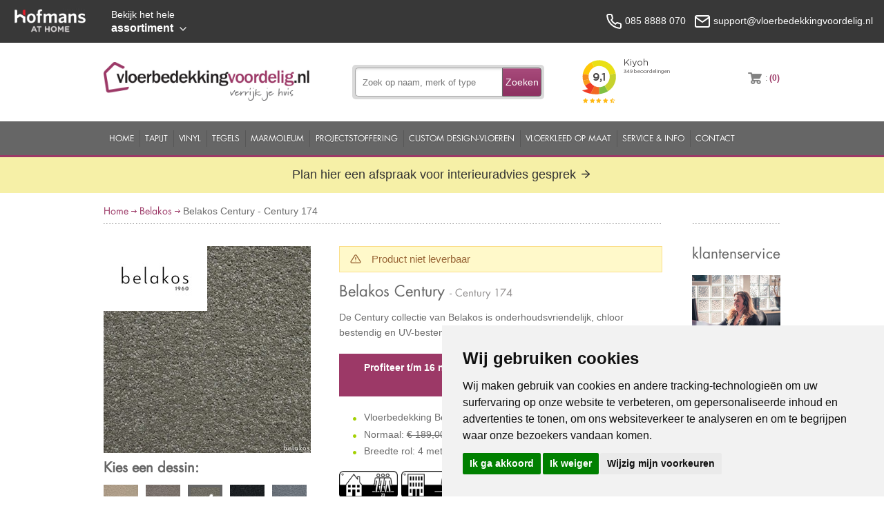

--- FILE ---
content_type: text/html; charset=utf-8
request_url: https://www.vloerbedekkingvoordelig.nl/belakos/century/century-174
body_size: 19679
content:



<!DOCTYPE html>
<!--[if lt IE 7]><html class="no-js lt-ie10 lt-ie9 lt-ie8 lt-ie7" lang="nl"> <![endif]-->
<!--[if IE 7]> <html class="no-js lt-ie10 lt-ie9 lt-ie8" lang="nl"> <![endif]-->
<!--[if IE 8]> <html class="no-js lt-ie10 lt-ie9" lang="nl"> <![endif]-->
<!--[if IE 9]> <html class="no-js lt-ie10" lang="nl"> <![endif]-->
<!--[if gt IE 9]><!-->
<html class="no-js" lang="nl">
<!--<![endif]-->

<head><script>
(function(i,s,o,g,r,a,m){i['GoogleAnalyticsObject']=r;i[r]=i[r]||function(){
(i[r].q=i[r].q||[]).push(arguments)},i[r].l=1*new Date();a=s.createElement(o),
m=s.getElementsByTagName(o)[0];a.async=1;a.src=g;m.parentNode.insertBefore(a,m)
})(window,document,'script','//www.google-analytics.com/analytics.js','ga');
ga('create', 'UA-819876-10', 'auto');ga('require', 'linkid');
ga('send', 'pageview');

ga('send', 'event', 'Vloerbedekking', 'Bekijk', 'Belakos Century - Century 174', {'noninteraction':1});
</script>
<title>
	Belakos Century - Century 174 ➤ € 170,00
</title><meta name="description" content="Koop Belakos bij Vloerbedekkingvoordelig ✅ 7.600m² winkel ✅ Levering uit voorraad ✅ Ook gratis bezorgen ✅ Laagste Prijs Garantie ✅ Laten leggen" /><meta name="title" content="Belakos Vloerbedekking bestellen | Online Belakos Vloerbedekking bestellen op vloerbedekkingvoordelig.nl" /><meta name="google-site-verification" content="AFersqzhbdOwrHScBLtGSWJYdkwesH1zEfA4R-UiqwA" /><meta name="author" content="AGN Business Internet BV" /><meta charset="utf-8" /><meta http-equiv="X-UA-Compatible" content="IE=10" /><meta name="viewport" content="width=device-width" /><meta http-equiv="language" content="NL" />




<!-- Cookie Consent by FreePrivacyPolicy.com https://www.FreePrivacyPolicy.com -->
<script type="text/javascript" src="//www.freeprivacypolicy.com/public/cookie-consent/4.1.0/cookie-consent.js" charset="UTF-8"></script>
<script type="text/javascript" charset="UTF-8">
  document.addEventListener('DOMContentLoaded', function () {
    cookieconsent.run({ "notice_banner_type": "simple", "consent_type": "express", "palette": "light", "language": "nl", "page_load_consent_levels": ["strictly-necessary"], "notice_banner_reject_button_hide": false, "preferences_center_close_button_hide": false, "page_refresh_confirmation_buttons": false, "website_name": "vloerbedekkingvoordelig", "website_privacy_policy_url": "https://www.vloerbedekkingvoordelig.nl/privacybeleid" });
  });
</script>

<noscript>Cookie Consent by <a href="https://www.freeprivacypolicy.com/">Free Privacy Policy Generator</a></noscript>
<!-- End Cookie Consent by FreePrivacyPolicy.com https://www.FreePrivacyPolicy.com -->







<!-- Below is the link that users can use to open Preferences Center to change their preferences. Do not modify the ID parameter. Place it where appropriate, style it as needed. -->

<a href="#" style="display: none;" id="open_preferences_center">Update cookies preferences</a>







  <!--
    <link href="/css/foundation.min.css" rel="stylesheet" /><link href="../../css/jquery.mmenu.all.min.css" rel="stylesheet" />
  -->
  <link href="/css/style.min.css?v=2.3.4" rel="stylesheet" />


  <!-- shopnavigatie -->
  <!-- 
  <link href="/css/shopnav.min.css" rel="stylesheet" />
  -->
  <!-- end shopnavigatie -->



  <!-- scripts A -->

  
		










  <!-- scripts B -->


  <link id="ctl00_lCanonical" rel="canonical" /></head>
<body class=" pageId_2925">
  
  <!-- Google Tag Manager -->
  <noscript>
    <iframe src="//www.googletagmanager.com/ns.html?id=GTM-N7LDZP"
      height="0" width="0" style="display: none; visibility: hidden"></iframe>
  </noscript>
  <script type="text/plain" data-cookie-consent="targeting">(function (w, d, s, l, i) {
    w[l] = w[l] || []; w[l].push({
      'gtm.start':
      new Date().getTime(), event: 'gtm.js'
    }); var f = d.getElementsByTagName(s)[0],
      j = d.createElement(s), dl = l != 'dataLayer' ? '&l=' + l : ''; j.async = true; j.src =
        '//www.googletagmanager.com/gtm.js?id=' + i + dl; f.parentNode.insertBefore(j, f);
    })(window, document, 'script', 'dataLayer', 'GTM-N7LDZP');</script>
  <!-- End Google Tag Manager -->


  <form method="post" action="./century-174" id="aspnetForm">
<div>
<input type="hidden" name="_TSM_HiddenField_" id="_TSM_HiddenField_" value="IRp1IRA0X8KfLxw7Hq-4J9TIvWoSdm9Vxm1s2NRuxmY1" />
<input type="hidden" name="__EVENTTARGET" id="__EVENTTARGET" value="" />
<input type="hidden" name="__EVENTARGUMENT" id="__EVENTARGUMENT" value="" />
<input type="hidden" name="__VIEWSTATE" id="__VIEWSTATE" value="emN8tKqBMkuI4oGmRQwdpdoiUZvYdMx2SM5WDIBdsy9nNUzQAfbo47Q7sv6t8FtPyWLEToaaPeShe9vsQveEr31FTn3H22cJnE91Ehzxi9k=" />
</div>

<script type="text/javascript">
//<![CDATA[
var theForm = document.forms['aspnetForm'];
function __doPostBack(eventTarget, eventArgument) {
    if (!theForm.onsubmit || (theForm.onsubmit() != false)) {
        theForm.__EVENTTARGET.value = eventTarget;
        theForm.__EVENTARGUMENT.value = eventArgument;
        theForm.submit();
    }
}
//]]>
</script>


<script src="/WebResource.axd?d=pynGkmcFUV13He1Qd6_TZFSQXWP_ZaFj2Q3RtpfgKcc6_NwlyJuK030qA866kM0ofAzyIddfKEQqTzfQGc24YQ2&amp;t=638901613900000000" type="text/javascript"></script>


<script type="text/javascript">
//<![CDATA[
var __cultureInfo = {"name":"nl-NL","numberFormat":{"CurrencyDecimalDigits":2,"CurrencyDecimalSeparator":",","IsReadOnly":true,"CurrencyGroupSizes":[3],"NumberGroupSizes":[3],"PercentGroupSizes":[3],"CurrencyGroupSeparator":".","CurrencySymbol":"€","NaNSymbol":"NaN","CurrencyNegativePattern":12,"NumberNegativePattern":1,"PercentPositivePattern":1,"PercentNegativePattern":1,"NegativeInfinitySymbol":"-∞","NegativeSign":"-","NumberDecimalDigits":2,"NumberDecimalSeparator":",","NumberGroupSeparator":".","CurrencyPositivePattern":2,"PositiveInfinitySymbol":"∞","PositiveSign":"+","PercentDecimalDigits":2,"PercentDecimalSeparator":",","PercentGroupSeparator":".","PercentSymbol":"%","PerMilleSymbol":"‰","NativeDigits":["0","1","2","3","4","5","6","7","8","9"],"DigitSubstitution":1},"dateTimeFormat":{"AMDesignator":"","Calendar":{"MinSupportedDateTime":"\/Date(-62135596800000)\/","MaxSupportedDateTime":"\/Date(253402297199999)\/","AlgorithmType":1,"CalendarType":1,"Eras":[1],"TwoDigitYearMax":2049,"IsReadOnly":true},"DateSeparator":"-","FirstDayOfWeek":1,"CalendarWeekRule":2,"FullDateTimePattern":"dddd d MMMM yyyy HH:mm:ss","LongDatePattern":"dddd d MMMM yyyy","LongTimePattern":"HH:mm:ss","MonthDayPattern":"d MMMM","PMDesignator":"","RFC1123Pattern":"ddd, dd MMM yyyy HH\u0027:\u0027mm\u0027:\u0027ss \u0027GMT\u0027","ShortDatePattern":"d-M-yyyy","ShortTimePattern":"HH:mm","SortableDateTimePattern":"yyyy\u0027-\u0027MM\u0027-\u0027dd\u0027T\u0027HH\u0027:\u0027mm\u0027:\u0027ss","TimeSeparator":":","UniversalSortableDateTimePattern":"yyyy\u0027-\u0027MM\u0027-\u0027dd HH\u0027:\u0027mm\u0027:\u0027ss\u0027Z\u0027","YearMonthPattern":"MMMM yyyy","AbbreviatedDayNames":["zo","ma","di","wo","do","vr","za"],"ShortestDayNames":["zo","ma","di","wo","do","vr","za"],"DayNames":["zondag","maandag","dinsdag","woensdag","donderdag","vrijdag","zaterdag"],"AbbreviatedMonthNames":["jan","feb","mrt","apr","mei","jun","jul","aug","sep","okt","nov","dec",""],"MonthNames":["januari","februari","maart","april","mei","juni","juli","augustus","september","oktober","november","december",""],"IsReadOnly":true,"NativeCalendarName":"Gregoriaanse kalender","AbbreviatedMonthGenitiveNames":["jan","feb","mrt","apr","mei","jun","jul","aug","sep","okt","nov","dec",""],"MonthGenitiveNames":["januari","februari","maart","april","mei","juni","juli","augustus","september","oktober","november","december",""]},"eras":[1,"n.Chr.",null,0]};//]]>
</script>

<script src="/ScriptResource.axd?d=x6wALODbMJK5e0eRC_p1LQz2kAujz6UxDlrqU6t0j8SkcOMdEsjIdrJeC9jtWTpqu-wRw3sLmzcx5qpeBusgfc7aRsNI8i4sr2VuxXMEsPbScDeaaEmnxCzRd1M89Gl90&amp;t=ffffffffafdfa956" type="text/javascript"></script>
<script src="/ScriptResource.axd?d=P5lTttoqSeZXoYRLQMIScInRpzqMBUKXvQBePC89YSNINJO2kZ2UyhyUfH1j2DPYvq4h-ZoWRzk5OCaa14iRvCGDWaUg45O8c7u8JqpI2LSUMHkz0VyXLymqvGBc37k80&amp;t=ffffffffafdfa956" type="text/javascript"></script>
<div>

	<input type="hidden" name="__VIEWSTATEGENERATOR" id="__VIEWSTATEGENERATOR" value="F97E653B" />
	<input type="hidden" name="__EVENTVALIDATION" id="__EVENTVALIDATION" value="TncNVe1lyvKgChqSFMUjD1AKRjXCGY1eGLpd1J79eaQz9WD8AxpixHk3/ZLr7nnuEQh7u1g9RkH/OQq6hhtd7nJmePoDuopaXEyhNSHSgn10v6Y6TXfp/wlQtVvl8FC6rgP3/8e3hC2DtjldpDhUgzhLo8+w0QQ/IDf3TDqpN/7DLJWdUeJBI7JXZRtu04LCbv29m/BGvJS+PD5Y0Yd1CFiNZ7ce39jrYhFnS0eSVUjK+BYspFnQALkaO66W7Uc8I9djksvzFrmSXMb3n+RP1wYPRd+JK1wclcV4GBkLJSRqLMu8kckIQfzekgBh9BJ+FJ/gELfnt87CVYWQWyHNF1j5XYq9dvkenpGvskH/yLZWib3o++SFHGrrvNtj15h6cVch63VbZPlz0uCvRlFP9gepIYUehLnlG3J1EhUEfKqk6Yf+ztlgxrB0Fq8d7lzf" />
</div>
    <script type="text/javascript">
//<![CDATA[
Sys.WebForms.PageRequestManager._initialize('ctl00$scriptMgr', 'aspnetForm', ['tctl00$ctrlSearchBox$updSearchResults','','tctl00$ctrlMiniShopping$updCart','','tctl00$updMessage','','tctl00$ContentPlaceHolder1$updStaalAanvraag','','tctl00$ContentPlaceHolder1$updCalculatePackages','','tctl00$ContentPlaceHolder1$updCalculate','','tctl00$ContentPlaceHolder1$upd2Cart','','fctl00$ContentPlaceHolder1$updTabs','','tctl00$ContentPlaceHolder1$FloatingBag$updShoppingBagFloating','','tctl00$ContentPlaceHolder1$rptTabContents$ctl00$ctrlRelatedItem$upnlStuksCalcTotal','','tctl00$ContentPlaceHolder1$rptTabContents$ctl00$ctrlRelatedItem$upnlAddToCart','','tctl00$ContentPlaceHolder1$rptTabContents$ctl01$ctrlRelatedItem$upnlStuksCalcTotal','','tctl00$ContentPlaceHolder1$rptTabContents$ctl01$ctrlRelatedItem$upnlAddToCart',''], ['ctl00$scriptMgr',''], [], 90, 'ctl00');
//]]>
</script>
<input type="hidden" name="ctl00$scriptMgr" id="ctl00_scriptMgr" />
<script type="text/javascript">
//<![CDATA[
Sys.Application.setServerId("ctl00_scriptMgr", "ctl00$scriptMgr");
Sys.Application._enableHistoryInScriptManager();
//]]>
</script>



    

    





<!-- start Hofmans at Home Topbar -->

<div class="hofmans-bar" ><!-- style="display: none; " -->
  <div class="hofmans-bar__wrapper">

    <div class="hofmans-bar__logo">
      <a href="/" class="hofmans-bar__logo-link">
        <img src="/img/brand/logo--top-bar-on-dark--var.png" class="hofmans-bar__logo-image" alt="Hofmans at home">
      </a>
    </div>

    <div class="hofmans-bar__assortiment-nav">
      <div class="js-hofmans-bar__assortiment-nav-wrapper">

          <!-- mobile nav goes here --> 
          <div class="nav--mobile">
              <a href="javascript:void(0);" class="hofmans-bar__assortiment-nav-link--mobile  js-assortiment-nav--toggle"> <!--  -->
                          
                <svg class="hofmans-bar__item-icon--mobile  hofmans-bar__item-icon--mobile-open" xmlns="http://www.w3.org/2000/svg" width="24" height="24" viewBox="0 0 24 24" fill="none" stroke="#000" stroke-width="2" stroke-linecap="round" stroke-linejoin="round">
                  <line x1="3" y1="12" x2="21" y2="12"/>
                  <line x1="3" y1="6" x2="21" y2="6"/>
                  <line x1="3" y1="18" x2="21" y2="18"/>
                </svg>

                

                <span class="hofmans-bar__item-link--mobile">Assortiment</span>
              </a>
          </div>

          <!-- / -->

          <a href="javascript:void(0);" class="hofmans-bar__assortiment-nav-link  js-assortiment-nav--toggle">
            <span class="hofmans-bar__item-link">
              <span class="hofmans-bar__item-link--tagline">Bekijk het hele</span> assortiment
            </span>
            <!--
            <span class="hofmans-bar__item-link">
              <span class="hofmans-bar__item-link--tagline">Bekijk al onze</span> producten
            </span>
            -->
            <!-- arrow down -->
            <svg class="hofmans-bar__item-link-arrow-down" xmlns="http://www.w3.org/2000/svg" width="24" height="24" viewBox="0 0 24 24" fill="none" stroke="#000" stroke-width="2" stroke-linecap="round" stroke-linejoin="round">
              <polyline points="6 9 12 15 18 9"/>
            </svg>
                    
          </a>

          <div class="hofmans-bar__assortiment-list js-hofmans-bar__assortiment-list">



            <a href="javascript:void(0);" class="hofmans-bar__assortiment-nav-link--mobile  js-assortiment-nav--toggle  close-test">
              <svg class="hofmans-bar__item-icon--mobile  hofmans-bar__item-icon--mobile-close" xmlns="http://www.w3.org/2000/svg" width="24" height="24" viewBox="0 0 24 24" fill="none" stroke="#000" stroke-width="2" stroke-linecap="round" stroke-linejoin="round">
                <line x1="18" y1="6" x2="6" y2="18"/>
                <line x1="6" y1="6" x2="18" y2="18"/>
              </svg>

              <span class="hofmans-bar__item-link--mobile">Sluiten</span>
            </a>



            <nav>

              

              <!-- // -->

              
                  <ul class="assortiment-list">
                <li class="assortiment__list-item"><a title="Laminaat" class="assortiment__link" href="https://www.vloerenvoordelig.nl/goedkoop-laminaat-kopen" target="_self">Laminaat</a></li><li class="assortiment__list-item"><a title="PVC Vloeren" class="assortiment__link" href="https://www.vloerenvoordelig.nl/pvc" target="_self">PVC Vloeren</a></li><li class="assortiment__list-item"><a title="Vinyl vloeren" class="assortiment__link" href="https://www.vloerbedekkingvoordelig.nl/vinyl" target="_self">Vinyl vloeren</a></li><li class="assortiment__list-item"><a title="Marmoleum" class="assortiment__link" href="https://www.vloerbedekkingvoordelig.nl/marmoleum" target="_self">Marmoleum</a></li><li class="assortiment__list-item"><a title="Tapijt" class="assortiment__link" href="https://www.vloerbedekkingvoordelig.nl/tapijt" target="_self">Tapijt</a></li><li class="assortiment__list-item"><a title="Vloerkleden" class="assortiment__link" href="https://www.vloerkledenvoordelig.nl/" target="_self">Vloerkleden</a></li><li class="assortiment__list-item"><a title="Kunstgras" class="assortiment__link" href="https://www.kunstgrasvoordelig.nl/" target="_self">Kunstgras</a></li><li class="assortiment__list-item"><a title="Deurmatten" class="assortiment__link" href="https://www.deurmattenvoordelig.nl/" target="_self">Deurmatten</a></li><li class="assortiment__list-item"><a title="Raamdecoratie" class="assortiment__link" href="https://www.zonweringvoordelig.nl/" target="_self">Raamdecoratie</a></li>
                  </ul>
                


              <!-- // -->

            </nav>
          </div>

      </div>
    </div>
  
    


    <div class="hofmans-bar__contact">
      <div class="hofmans-bar__contact-container">

        <span class="hofmans-bar__contact-item">
          <a href="tel:+31858888070" class="hofmans-bar__item-link">
            <svg class="top-bar__icon" xmlns="http://www.w3.org/2000/svg" width="24" height="24" viewBox="0 0 24 24" fill="none" stroke="#000" stroke-width="2" stroke-linecap="round" stroke-linejoin="round">
              <path d="M22 16.92v3a2 2 0 0 1-2.18 2 19.79 19.79 0 0 1-8.63-3.07 19.5 19.5 0 0 1-6-6 19.79 19.79 0 0 1-3.07-8.67A2 2 0 0 1 4.11 2h3a2 2 0 0 1 2 1.72 12.84 12.84 0 0 0 .7 2.81 2 2 0 0 1-.45 2.11L8.09 9.91a16 16 0 0 0 6 6l1.27-1.27a2 2 0 0 1 2.11-.45 12.84 12.84 0 0 0 2.81.7A2 2 0 0 1 22 16.92z"/>
            </svg>

            <span class="contact-item__text"><!-- Bel ons:--> 085 8888 070</span>
          </a>
        </span>
                  
        <span class="hofmans-bar__contact-item">

          <a href="mailto:support@deurmattenvoordelig.nl" class="hofmans-bar__item-link">
            <svg class="top-bar__icon" xmlns="http://www.w3.org/2000/svg" width="24" height="24" viewBox="0 0 24 24" fill="none" stroke="#000" stroke-width="2" stroke-linecap="round" stroke-linejoin="round">
              <path d="M4 4h16c1.1 0 2 .9 2 2v12c0 1.1-.9 2-2 2H4c-1.1 0-2-.9-2-2V6c0-1.1.9-2 2-2z"/>
              <polyline points="22,6 12,13 2,6"/>
            </svg>
                      
            <span class="contact-item__text"><!--Mail ons:--> support@vloerbedekkingvoordelig.nl</span>
          </a>
        </span>  

      </div>
    </div>

    

  </div>
</div><!-- /.hofmans-bar -->

<!-- end Hofmans at Home Topbar -->











<!-- / -->

<!-- start Hofmans at Home shopnavigatie -->



<!-- end Hofmans at Home shopnavigatie -->

























    



    <div class="header">
      <div class="headerContainer">

        <div class="row  row--flex">
          
          <div class="four columns logo_top">

            <a href="/" class="logo" title="Voordelig tapijt vloerbedekking bestellen op Vloerbedekkingvoordelig.nl">
              <img src="/img/logo.png" alt="Vloerbedekkingvoordelig.nl" />
            </a>

          </div>
          
          <div class="four columns">
            
            <div class="zoeken">
              <div id="ctl00_ctrlSearchBox_pnlZoekSmall" class="zoeksmall" onkeypress="javascript:return WebForm_FireDefaultButton(event, &#39;ctl00_ctrlSearchBox_lbtnSearchSubmit&#39;)">
	
       
    <input name="ctl00$ctrlSearchBox$tbSearchQuery" type="text" id="ctl00_ctrlSearchBox_tbSearchQuery" class="textfield" placeholder="Zoek op naam, merk of type" onkeyup="__doPostBack(&#39;ctl00$ctrlSearchBox$lbtnDoSearch&#39;,&#39;&#39;)" onblur="setTimeout( function() { $(&#39;#searchresults&#39;).slideUp() }, 200);" /><a id="ctl00_ctrlSearchBox_lbtnSearchSubmit" class="zoekbutton" href="javascript:__doPostBack(&#39;ctl00$ctrlSearchBox$lbtnSearchSubmit&#39;,&#39;&#39;)">Zoeken</a>
    

</div>
<div id="searchresults">
    
    <div id="ctl00_ctrlSearchBox_updSearchResults">
	
        
    
                
            
                     
                
                <a id="ctl00_ctrlSearchBox_hlMoreResults" class="searchmoreresults">Alle resultaten</a>
            
                <a id="ctl00_ctrlSearchBox_lbtnDoSearch" href="javascript:__doPostBack(&#39;ctl00$ctrlSearchBox$lbtnDoSearch&#39;,&#39;&#39;)"></a>
        
        
</div>
            
</div>
              
            </div>

          </div>

          <div class="two columns hide-on-phones">


            <div>
              <iframe frameborder="0" allowtransparency="true" src="https://www.kiyoh.com/retrieve-widget.html?color=white&allowTransparency=true&button=false&lang=nl&tenantId=98&locationId=1041617" width="150" height="80"></iframe>
            </div>


            


          </div>

          <div class="two columns">
            
            <ul class="topmenu">
              <li class="winkelwagen">
                
<div id="winkelwagen">
    <div id="ctl00_ctrlMiniShopping_updCart">
	
            <div id="miniWinkelwagenAmount">
                <a id="ctl00_ctrlMiniShopping_hprCart" title="Winkelwagen" href="../../winkelwagen">
                    <span class="textwinkelwagen">
                      : </span><span class="aantalwinkelwagen">(0)</span>
                </a>
            </div>
        
</div>
</div>
              </li>

              

              

              <li style="display: none;">
                <a href="/klantenservice">Klantenservice & retourneren</a>
              </li>

            </ul>

          </div>


        </div>

      </div><!-- einde headerContainer -->
    </div>
    <!-- Einde HEADER -->

    <!-- topnav -->
    <div class="navContainer">
      <div class="container">
        <div class="row">
          <div class="twelve columns">
            <nav role="navigation">
              <div id="mobileReady">
                
                    <ul class="nav mobileReady">
                  <li><a id="ctl00_ctl13_ctl02_HyperLink1" title="Home" href="/" target="_self">Home</a></li><li><a id="ctl00_ctl13_ctl05_HyperLink1" title="Tapijt" href="/tapijt" target="_self">Tapijt</a></li><li><a id="ctl00_ctl13_ctl08_HyperLink1" title="Vinyl" href="/vinyl" target="_self">Vinyl</a></li><li><a id="ctl00_ctl13_ctl11_HyperLink1" title="Tegels" href="/tapijttegels" target="_self">Tegels</a></li><li><a id="ctl00_ctl13_ctl14_HyperLink2" title="Marmoleum" class="open" href="/marmoleum" target="_self">Marmoleum</a>
                    <ul class="nav mobileReady">
                  <li><a id="ctl00_ctl13_ctl14_Menu2_ctl02_HyperLink1" title="Marmoleum collectie" href="https://www.vloerbedekkingvoordelig.nl/marmoleum" target="_self">Marmoleum collectie</a></li><li><a id="ctl00_ctl13_ctl14_Menu2_ctl05_HyperLink1" title="Love Life Marmoleum" href="/marmoleum/love-life-marmoleum" target="_self">Love Life Marmoleum</a></li></ul></li><li><a id="ctl00_ctl13_ctl17_HyperLink1" title="Projectstoffering" href="/projectstoffering" target="_self">Projectstoffering</a></li><li><a id="ctl00_ctl13_ctl20_HyperLink1" title="Custom Design-Vloeren" href="/custom-design-vloeren" target="_self">Custom Design-Vloeren</a></li><li><a id="ctl00_ctl13_ctl23_HyperLink2" title="Vloerkleed op maat" class="open" href="/koop-vloerkleed-op-maat-bij-de-grootste-van-de-benelux" target="_self">Vloerkleed op maat</a>
                    <ul class="nav mobileReady">
                  <li><a id="ctl00_ctl13_ctl23_Menu2_ctl02_HyperLink1" title="Inspiratie" href="/koop-vloerkleed-op-maat-bij-de-grootste-van-de-benelux/inspiratie" target="_self">Inspiratie</a></li></ul></li><li><a id="ctl00_ctl13_ctl26_HyperLink2" title="Service &amp; Info" class="open" href="/service-en-info" target="_self">Service &amp; Info</a>
                    <ul class="nav mobileReady">
                  <li><a id="ctl00_ctl13_ctl26_Menu2_ctl02_HyperLink1" title="Info over Tapijt, Vinyl &amp; Marmoleum" href="/service-en-info/info-over-tapijtkomma-vinyl-en-marmoleum" target="_self">Info over Tapijt, Vinyl &amp; Marmoleum</a></li><li><a id="ctl00_ctl13_ctl26_Menu2_ctl05_HyperLink1" title="Stalen aanvragen" href="/service-en-info/stalen-aanvragen" target="_self">Stalen aanvragen</a></li><li><a id="ctl00_ctl13_ctl26_Menu2_ctl08_HyperLink1" title="Legservice" href="/service-en-info/legservice" target="_self">Legservice</a></li><li><a id="ctl00_ctl13_ctl26_Menu2_ctl11_HyperLink1" title="Showroom" href="/service-en-info/showroom" target="_self">Showroom</a></li><li><a id="ctl00_ctl13_ctl26_Menu2_ctl14_HyperLink1" title="Onze merken" href="/service-en-info/onze-merken" target="_self">Onze merken</a></li><li><a id="ctl00_ctl13_ctl26_Menu2_ctl17_HyperLink1" title="Veel gestelde vragen" href="/service-en-info/veel-gestelde-vragen" target="_self">Veel gestelde vragen</a></li><li><a id="ctl00_ctl13_ctl26_Menu2_ctl20_HyperLink1" title="Privacy" href="/service-en-info/privacy" target="_self">Privacy</a></li><li><a id="ctl00_ctl13_ctl26_Menu2_ctl23_HyperLink1" title="Levertijd" href="/service-en-info/levertijd" target="_self">Levertijd</a></li><li><a id="ctl00_ctl13_ctl26_Menu2_ctl26_HyperLink1" title="Keurmerken" href="/service-en-info/keurmerken" target="_self">Keurmerken</a></li><li><a id="ctl00_ctl13_ctl26_Menu2_ctl29_HyperLink1" title="Betaalmethoden" href="/service-en-info/betaalmethoden" target="_self">Betaalmethoden</a></li><li><a id="ctl00_ctl13_ctl26_Menu2_ctl32_HyperLink1" title="Garantie &amp; Voorwaarden" href="/service-en-info/garantie-en-voorwaarden" target="_self">Garantie &amp; Voorwaarden</a></li><li><a id="ctl00_ctl13_ctl26_Menu2_ctl35_HyperLink1" title="USP&#39;s" href="/service-en-info/usps" target="_self">USP's</a></li><li><a id="ctl00_ctl13_ctl26_Menu2_ctl38_HyperLink1" title="Over Ons" href="/service-en-info/over-ons" target="_self">Over Ons</a></li><li><a id="ctl00_ctl13_ctl26_Menu2_ctl41_HyperLink1" title="Onderhoud" href="/service-en-info/onderhoud" target="_self">Onderhoud</a></li></ul></li><li><a id="ctl00_ctl13_ctl29_HyperLink1" title="Contact" href="/contact" target="_self">Contact</a></li></ul>
              </div>
            </nav>
          </div>
        </div>
      </div>
      <!-- einde container -->
    </div>
    <!-- Einde NAV -->

    <!-- afspraak maken banner -->
    <div class="container  container--afspraak-maken">

            <a href="https://www.hofmansathome.nl/woonwinkel/interieur-adviesgesprek" target="_blank">
              Plan hier een afspraak voor interieuradvies gesprek
              <span>
                <svg xmlns="http://www.w3.org/2000/svg" width="24" height="24" viewBox="0 0 24 24" fill="none" stroke="currentColor" stroke-width="2" stroke-linecap="round" stroke-linejoin="round" class="feather feather-arrow-right"><line x1="5" y1="12" x2="19" y2="12"></line><polyline points="12 5 19 12 12 19"></polyline></svg>
              </span>
            </a>

    </div>

    <!-- end of afspraak maken banner -->


    
    


    <div class="container">
      <div class="content">

        <div id="ctl00_updMessage">
	
            
          
</div>

        
        

	<div class="content row breadcrumb">

		<a href="/" class="hide-for-showroom">Home</a>
		<img src="/img/breadcrumb_arrow.png" class="hide-for-showroom" />

		
		<a id="ctl00_ContentPlaceHolder1_hlBrandLink" href="/belakos">Belakos</a>
			<img src="/img/breadcrumb_arrow.png" />
		Belakos Century - Century 174
	</div>


	<div class="row">
		<div class="ten columns topdetail  [ sr-full-width ] ">
			<hr />
		</div>
		<div class="two columns topdetail  [ sr-hide ] ">
			<hr />
		</div>
	</div>





	<div class="row   
	  
	  " itemscope itemtype="http://schema.org/Product" >

		<div class="four columns imgContainer [ prod-media ] " style="position: relative">

			<div class="brandimage">
				<img id="ctl00_ContentPlaceHolder1_imgBrand" title="Belakos" src="../../afbeeldingen/belakos/logo.jpg?preset=branddetail" style="border-width:0px;" />
			</div>

			<div class="bigImgWrap  [ prod-image-container ] ">


			  



			  
						<a id="ctl00_ContentPlaceHolder1_rptImages_ctl00_hlEnlarge" title="Belakos Century - Century 174" class="bigImg  [ prod-image--large ]" rel="group1" href="../../afbeeldingen/belakos/CENTURY174.jpg?preset=large" target="_blank"><img id="ctl00_ContentPlaceHolder1_rptImages_ctl00_imgAsset" class="prod-image--content" itemprop="image" src="../../afbeeldingen/belakos/CENTURY174.jpg?preset=detailpage" alt="Belakos Century - Century 174" style="border-width:0px;" /></a>
					
			</div>

			<div class=" [ variation-group ] ">

			  <h3 class=" [ variation-group__header] ">Kies een dessin:</h3>

			  <div class=" [ variation-group__list ] " >
				  
						  <div class="wrapperVariation  [ variation-group__item ] ">
							  <a id="ctl00_ContentPlaceHolder1_rptVariations_ctl00_hlVariation" title="Belakos Century - Century 172" class="vloerVariation" href="/belakos/century/century-172"><img id="ctl00_ContentPlaceHolder1_rptVariations_ctl00_imgVariation" class="afbeelding" src="../../afbeeldingen/belakos/CENTURY172.jpg?preset=variation" alt="Belakos Century - Century 172" style="border-width:0px;" />
								  <img src="/img/check-big.png" class="imgchecked" />
							  </a>
						  </div>
					  
						  <div class="wrapperVariation  [ variation-group__item ] ">
							  <a id="ctl00_ContentPlaceHolder1_rptVariations_ctl01_hlVariation" title="Belakos Century - Century 173" class="vloerVariation" href="/belakos/century/century-173"><img id="ctl00_ContentPlaceHolder1_rptVariations_ctl01_imgVariation" class="afbeelding" src="../../afbeeldingen/belakos/CENTURY173.jpg?preset=variation" alt="Belakos Century - Century 173" style="border-width:0px;" />
								  <img src="/img/check-big.png" class="imgchecked" />
							  </a>
						  </div>
					  
						  <div class="wrapperVariation  [ variation-group__item ] ">
							  <a id="ctl00_ContentPlaceHolder1_rptVariations_ctl02_hlVariation" title="Belakos Century - Century 174" class="selected" href="/belakos/century/century-174"><img id="ctl00_ContentPlaceHolder1_rptVariations_ctl02_imgVariation" class="afbeelding" src="../../afbeeldingen/belakos/CENTURY174.jpg?preset=variation" alt="Belakos Century - Century 174" style="border-width:0px;" />
								  <img src="/img/check-big.png" class="imgchecked" />
							  </a>
						  </div>
					  
						  <div class="wrapperVariation  [ variation-group__item ] ">
							  <a id="ctl00_ContentPlaceHolder1_rptVariations_ctl03_hlVariation" title="Belakos Century - Century 177" class="vloerVariation" href="/belakos/century/century-177"><img id="ctl00_ContentPlaceHolder1_rptVariations_ctl03_imgVariation" class="afbeelding" src="../../afbeeldingen/belakos/CENTURY177.jpg?preset=variation" alt="Belakos Century - Century 177" style="border-width:0px;" />
								  <img src="/img/check-big.png" class="imgchecked" />
							  </a>
						  </div>
					  
						  <div class="wrapperVariation  [ variation-group__item ] ">
							  <a id="ctl00_ContentPlaceHolder1_rptVariations_ctl04_hlVariation" title="Belakos Century - Century 275" class="vloerVariation" href="/belakos/century/century-275"><img id="ctl00_ContentPlaceHolder1_rptVariations_ctl04_imgVariation" class="afbeelding" src="../../afbeeldingen/belakos/CENTURY275.jpg?preset=variation" alt="Belakos Century - Century 275" style="border-width:0px;" />
								  <img src="/img/check-big.png" class="imgchecked" />
							  </a>
						  </div>
					  
						  <div class="wrapperVariation  [ variation-group__item ] ">
							  <a id="ctl00_ContentPlaceHolder1_rptVariations_ctl05_hlVariation" title="Belakos Century - Century 277" class="vloerVariation" href="/belakos/century/century-277"><img id="ctl00_ContentPlaceHolder1_rptVariations_ctl05_imgVariation" class="afbeelding" src="../../afbeeldingen/belakos/CENTURY277.jpg?preset=variation" alt="Belakos Century - Century 277" style="border-width:0px;" />
								  <img src="/img/check-big.png" class="imgchecked" />
							  </a>
						  </div>
					  
						  <div class="wrapperVariation  [ variation-group__item ] ">
							  <a id="ctl00_ContentPlaceHolder1_rptVariations_ctl06_hlVariation" title="Belakos Century - Century 285" class="vloerVariation" href="/belakos/century/century-285"><img id="ctl00_ContentPlaceHolder1_rptVariations_ctl06_imgVariation" class="afbeelding" src="../../afbeeldingen/belakos/CENTURY285.jpg?preset=variation" alt="Belakos Century - Century 285" style="border-width:0px;" />
								  <img src="/img/check-big.png" class="imgchecked" />
							  </a>
						  </div>
					  
						  <div class="wrapperVariation  [ variation-group__item ] ">
							  <a id="ctl00_ContentPlaceHolder1_rptVariations_ctl07_hlVariation" title="Belakos Century - Century 292" class="vloerVariation" href="/belakos/century/century-292"><img id="ctl00_ContentPlaceHolder1_rptVariations_ctl07_imgVariation" class="afbeelding" src="../../afbeeldingen/belakos/CENTURY292.jpg?preset=variation" alt="Belakos Century - Century 292" style="border-width:0px;" />
								  <img src="/img/check-big.png" class="imgchecked" />
							  </a>
						  </div>
					  
						  <div class="wrapperVariation  [ variation-group__item ] ">
							  <a id="ctl00_ContentPlaceHolder1_rptVariations_ctl08_hlVariation" title="Belakos Century - Century 75" class="vloerVariation" href="/belakos/century/century-75"><img id="ctl00_ContentPlaceHolder1_rptVariations_ctl08_imgVariation" class="afbeelding" src="../../afbeeldingen/belakos/CENTURY75.jpg?preset=variation" alt="Belakos Century - Century 75" style="border-width:0px;" />
								  <img src="/img/check-big.png" class="imgchecked" />
							  </a>
						  </div>
					  
						  <div class="wrapperVariation  [ variation-group__item ] ">
							  <a id="ctl00_ContentPlaceHolder1_rptVariations_ctl09_hlVariation" title="Belakos Century - Century 78" class="vloerVariation" href="/belakos/century/century-78"><img id="ctl00_ContentPlaceHolder1_rptVariations_ctl09_imgVariation" class="afbeelding" src="../../afbeeldingen/belakos/CENTURY78.jpg?preset=variation" alt="Belakos Century - Century 78" style="border-width:0px;" />
								  <img src="/img/check-big.png" class="imgchecked" />
							  </a>
						  </div>
					  
			  </div>

			</div><!-- /.variation-group -->

			

			<!-- offerte op maat banner gaat hier -->
			
			
			<div class="offerteOpMaatBanner">
				<a href="https://www.vloerbedekkingvoordelig.nl/service-en-info/offerte-op-maat" target="_blank">
					<strong>Binnen 24 uur een offerte op maat?</strong><br /> 
					Upload hier uw plattegrond
				</a>
			</div>
			


			

		</div>

		<div class="six columns">

				<!-- niet leverbaar check -->

			
			
			
			<div class="niet-op-voorraad">

			  <svg xmlns="http://www.w3.org/2000/svg" width="24" height="24" viewBox="0 0 24 24" fill="none" stroke="currentColor" stroke-width="2" stroke-linecap="round" stroke-linejoin="round" class="feather feather-alert-triangle"><path d="M10.29 3.86L1.82 18a2 2 0 0 0 1.71 3h16.94a2 2 0 0 0 1.71-3L13.71 3.86a2 2 0 0 0-3.42 0z"></path><line x1="12" y1="9" x2="12" y2="13"></line><line x1="12" y1="17" x2="12" y2="17"></line></svg>

			  <span>Product niet leverbaar</span>

			</div>

			
			
			








			<div class="row productnaam">

				 


				<h1 class="h-title  h-title--h1">
				  <span itemprop="name">
					Belakos Century <span class="h-title--h1__sub">- Century 174
				  </span>
				</h1>

			</div>



			<div class="productomschrijvingkort">
			  <span itemprop="description">
				De Century collectie van Belakos is onderhoudsvriendelijk, chloor bestendig en UV-bestendig! <a href="../../#" id="ctl00_ContentPlaceHolder1_aReadMore" onclick="ReadMore(); return false;">Lees meer</a>
			  </span>
				<br />
			</div>


			
			


			<!-- actie medlding -->
			
<div class="kortings-melding">
    <div class="attentionHome  actie-melding">
      <div class="panel">
        
<p><strong>Profiteer t/m 16 november&nbsp;<strong style="background-color: #e3e3e3;">&nbsp;tot wel 15% korting op Belakos tapijten</strong></strong></p>

        <!-- test -->
      </div>
    </div>
</div>
			<!-- end actie melding -->



			<div class="productomschrijving"  itemprop="offers" itemscope itemtype="http://schema.org/Offer">
				
				
				
				
				
					<ul>
						<li>
							Vloerbedekking Belakos Century Century 174</li>
						
						<li class="price">
							
								Normaal: <span class="adviesprijs" style="text-decoration:line-through">€ 189,00</span> 

								<meta itemprop="priceCurrency" content="EUR" />
								<span class="actieprijs">Nu: &euro; <span itemprop="price" content="170.00">170,00</span></span> per strekkende meter
							
						</li>
						<li id="ctl00_ContentPlaceHolder1_liRolbreedte" class="rolbreedte">
							Breedte rol: 4 meter
						</li>

						
						
					</ul>
				
				
				
				
				<div class="row">
				
					<img class="pitsymbol" src="/img/pit/zwaar-woongebruik.png" alt="Zwaar woongebruik"><img class="pitsymbol" src="/img/pit/normaal-projectgebruik.png" alt="Normaalprojectgebruik"><img class="pitsymbol" src="/img/pit/trappen-intensief-gebruik.png" alt="Trappen intensief gebruik"><img class="pitsymbol" src="/img/pit/zwenkwielen-intensief-gebruik.png" alt="Zwenkwielen intensief gebruik"><img class="pitsymbol" src="/img/pit/vloerverwarming.png" alt="Vloerverwarming"><img class="pitsymbol" src="/img/pit/antistatisch-tapijt.png" alt="Antistatisch tapijt"><img class="pitsymbol" src="/img/pit/brandgedrag.png" alt="Brandgedrag"><img class="pitsymbol" src="/img/pit/antislip.png" alt="Antislip"><img class="pitsymbol" src="/img/pit/lichtechtheid.png" alt="Lichtechtheid"><img class="pitsymbol" src="/img/pit/geluiddempend.png" alt="Geluiddempend"><img class="pitsymbol" src="/img/pit/comfortklassen.png" alt="Comfortklassen">
						
				</div>
				

				<div class="row">
					
				</div>

				<div class="row">

					<div class="hide">
						<a href="#" onclick="$('.variations').slideToggle(); return false" class="selectdown">
							<img src="/img/arrow_down.png" />
						</a>
						<div class="variations">
							<div class="clearer"></div>
						</div>
						
					</div>
					<div class="staalAanvraagLink">
						
						<div id="ctl00_ContentPlaceHolder1_updStaalAanvraag">
	
								<a id="ctl00_ContentPlaceHolder1_lbtnStaalAanvraag" disabled="disabled" class="staalaanvraag  disabled"><span>In het echt zien?</span>  Vraag gratis staal aan</a>
								
							
</div>
					</div>
				</div>

				<div style="display:none">
					<div id="cartpopup">
						<span class="h-title  h-title--h2  h-title--h2-cartpopup">Product toegevoegd aan winkelwagen</span>
						<hr />
						<p>Wilt u <strong>ondervloer</strong> of <strong>legservice</strong> meebestellen of direct naar de kassa?</p>
						<div>
							<a class="buttongrey inliner" href="" onclick="_gaq.push(['_trackEvent', 'Popup', 'Bijbehorende producten']);
$.fancybox.close();showFloatingBag(true);return false;">
							  Bijbehorende producten bestellen</a>
							<a class="button inliner" href="/bestellen" onclick="_gaq.push(['_trackEvent', 'Popup', 'Naar kassa']);
">Naar de kassa</a>
						</div>
					</div>
				</div>
				
				
				
				



				<!-- referentie afbeeldingen/logo's voor projectstoffering pagina -->
				<div id="ctl00_ContentPlaceHolder1_pnlCuijk" class="notifier--showroom  --beschikbaarheid">
	

				<div class="notifier--showroom" >
 
				  <a href="../../service-en-info/showroom" id="ctl00_ContentPlaceHolder1_A1" target="_blank" class="showroom-banner">
				
					Bekijk <span class="brand-type">Belakos vloerbedekking</span> in onze 6000 m&sup2; <span>inspiratie showroom</span>
				  </a>     

					<div class="showroom-banner-extra">

						<span>
										Zeker weten of dit product aanwezig is? Bel ons!
						</span>

					</div>

				</div>

				
</div>  

				

				

				<div id="ctl00_ContentPlaceHolder1_pnlCalc" class="row calculation">
	

					<div>
						<h3>Bereken uw prijs</h3>
					</div>

					<div class="calculationbox">

						<div class="six columns">

							


							<div id="ctl00_ContentPlaceHolder1_updCalculatePackages">
		
									<label for="ctl00_ContentPlaceHolder1_tbAmountPackages" id="ctl00_ContentPlaceHolder1_lblAmountPackages" class="Opsomming">Aantal strekkende meter:</label><input name="ctl00$ContentPlaceHolder1$tbAmountPackages" type="text" value="0" maxlength="4" id="ctl00_ContentPlaceHolder1_tbAmountPackages" onkeyup="__doPostBack(&#39;ctl00$ContentPlaceHolder1$lbtnCalculate&#39;, &#39;&#39;);" />
									<a id="ctl00_ContentPlaceHolder1_lbtnUpdatePackages" href="javascript:__doPostBack(&#39;ctl00$ContentPlaceHolder1$lbtnUpdatePackages&#39;,&#39;&#39;)"></a>
								
	</div>

						</div>
						<div class="six columns">

							<div id="ctl00_ContentPlaceHolder1_updCalculate">
		

									<div class="adviesprijs">
										<label for="ctl00_ContentPlaceHolder1_litAdviesPrijs" id="ctl00_ContentPlaceHolder1_lblAdviesPrijs" class="Opsomming">Adviesprijs:</label>&euro;&nbsp;-,--
									</div>
									<div class="actieprijs">
										<label for="ctl00_ContentPlaceHolder1_litVerkoopPrijs" id="ctl00_ContentPlaceHolder1_lblVerkoopPrijs" class="Opsomming">Uw prijs:</label>&euro;&nbsp;-,--
									</div>

									

									

									<a id="ctl00_ContentPlaceHolder1_lbtnCalculate" href="javascript:__doPostBack(&#39;ctl00$ContentPlaceHolder1$lbtnCalculate&#39;,&#39;&#39;)"></a>

								
	</div>

						</div>

						<div class="clearer"></div>
						<div>
							<div id="ctl00_ContentPlaceHolder1_upd2Cart">
		
									
									<a id="ctl00_ContentPlaceHolder1_lbtnAddToCart" disabled="disabled" class="inwinkelwagen  disabled">in winkelwagen</a>
									
								
	</div>

							 
										<div class="niet-op-voorraad">
												<svg xmlns="http://www.w3.org/2000/svg" width="24" height="24" viewBox="0 0 24 24" fill="none" stroke="currentColor" stroke-width="2" stroke-linecap="round" stroke-linejoin="round" class="feather feather-alert-triangle"><path d="M10.29 3.86L1.82 18a2 2 0 0 0 1.71 3h16.94a2 2 0 0 0 1.71-3L13.71 3.86a2 2 0 0 0-3.42 0z"></path><line x1="12" y1="9" x2="12" y2="13"></line><line x1="12" y1="17" x2="12" y2="17"></line></svg>
												<span>Product niet leverbaar</span>
										</div>
							 
						</div>
					</div>

					

				
</div>

				
			</div><!-- /.productomschrijving -->



			

			

		  <iframe frameborder="0" allowtransparency="true" src="https://www.kiyoh.com/retrieve-widget.html?color=white&allowTransparency=true&button=false&lang=nl&tenantId=98&locationId=1041617" width="100%" height="80" style="margin-bottom: 1.5em;"></iframe>

			






			

		</div>

		<div class="two columns hulpNodig">
			<div class="usp_detail">
				<h3>Over dit product</h3>
				<ul>
					<li>Levering uit voorraad</li>
					<li>Uitgebreide garantie</li>
				</ul>
				<img src="/img/banken.png" />
				<h3>Hulp nodig?</h3>
				<a href="/klantenservice">Klantenservice</a><br />
				<a href="/service-en-info/faq">Veel gestelde vragen</a><br />
				<br />
				<span class="telefoon">
					+31 (0)85 8888 070
				</span>
				<br />
				<div class="cb_online" style="display: none;">
					<a href="#" class="cb_chatbutton">chat</a> met een medewerker
				</div>
				<img src="/img/callcenter.jpg" />
				<hr />
			</div>
		</div>


		<!-- klantenservice kolom -->
		
			<div class="two columns klantenService "><!-- removed style: hide-for-small medium-3 large-2 columns colKlantenservice   --><!-- hide-on-phones -->
				<h4>klantenservice</h4>
				<div class="sidebar">
				
					<img src="/img/klantenservice.jpg" alt="klantenservice" />

					<div class="callcenter" itemscope itemtype="//data-vocabulary.org/Organization">
						<div class="bel-ons">Bel ons:</div>
						<div class="telnummer" itemprop="tel">+31 (0)85 8888 070</div>
						<div class="tijden">
						  ma-do  9:30-17:30<br />
							vrij 9:30-20:30<br />
						  za 9:30-17:00
						</div>
					</div><!-- ends callcenter --> 

					<hr />
				
				
					

						  <ul class="row usp-list sidebarUSP">
							  <a href="/service-en-info/usps" target="_blank">
								  <li>Laagste prijs garantie</li>
								  <li>Advies door experts</li>
								  <li>Meet- en legservice</li>
								  <li>Gratis bezorging*</li>
							  </a>
						  </ul>
			  
			  
			  
				
				

					<hr />

					<a href="/service-en-info">Klantenservice</a><br />
					<a href="/service-en-info/veel-gestelde-vragen">Veel gestelde vragen</a>

					<hr />

					<img src="/img/banken_alt.png" alt="Betalen met iDeal"/>
				
					<hr />

					<img src="/img/CBW_erkend_logo.png" />

				
					
				</div>
			</div>        
		
		<!-- einde klantenservice kolom -->



	</div>

	<div class="row related 
	  
	  
	  
	  ">
		<div class="ten columns">

			<div class="relatedHeader">
				Bijpassende <strong>ondervloer</strong> of <strong>legservice</strong> nodig?
			</div>

			<div id="ctl00_ContentPlaceHolder1_updTabs">
	
					<div class="clearer"></div>

					<div class="row tabwrapper">
						<div id="bijpassende_cat" class="tabs">

							
									<ul>
								
									<li id="ctl00_ContentPlaceHolder1_rptTabLabels_ctl01_liTab" class="selected">
										<a id="ctl00_ContentPlaceHolder1_rptTabLabels_ctl01_lbtnTabLabel" href="javascript:__doPostBack(&#39;ctl00$ContentPlaceHolder1$rptTabLabels$ctl01$lbtnTabLabel&#39;,&#39;&#39;)">Plinten</a>
									</li>
								
									<li id="ctl00_ContentPlaceHolder1_rptTabLabels_ctl02_liTab">
										<a id="ctl00_ContentPlaceHolder1_rptTabLabels_ctl02_lbtnTabLabel" href="javascript:__doPostBack(&#39;ctl00$ContentPlaceHolder1$rptTabLabels$ctl02$lbtnTabLabel&#39;,&#39;&#39;)">Ondervloer</a>
									</li>
								
									<li id="ctl00_ContentPlaceHolder1_rptTabLabels_ctl03_liTab">
										<a id="ctl00_ContentPlaceHolder1_rptTabLabels_ctl03_lbtnTabLabel" href="javascript:__doPostBack(&#39;ctl00$ContentPlaceHolder1$rptTabLabels$ctl03$lbtnTabLabel&#39;,&#39;&#39;)">Legservice</a>
									</li>
								
									<li id="ctl00_ContentPlaceHolder1_rptTabLabels_ctl04_liTab">
										<a id="ctl00_ContentPlaceHolder1_rptTabLabels_ctl04_lbtnTabLabel" href="javascript:__doPostBack(&#39;ctl00$ContentPlaceHolder1$rptTabLabels$ctl04$lbtnTabLabel&#39;,&#39;&#39;)">Accessoires</a>
									</li>
								
									</ul>
								

						</div>

						<div class="clearer"></div>

						<div id="bijpassende_info">

							

									
<div class="row TabContent">

    <div class="four columns">
        
        <span class="as-title-h3"><a id="ctl00_ContentPlaceHolder1_rptTabContents_ctl00_ctrlRelatedItem_hlTitle" href="/hofmans-at-home/mdf-moderne-plint-120-x-12-mm/mdf-moderne-plint-120-x-12-mm">Hofmans at Home MDF Moderne Plint 120 x 12 mm</a></span>
        <div class="descriptionWrap"></div>
    </div>
    
    <div id="ctl00_ContentPlaceHolder1_rptTabContents_ctl00_ctrlRelatedItem_pnlStuks" class="three columns">
		
        <label>Prijs/stuk:</label>€ 21,48
    
	</div>
    <div id="ctl00_ContentPlaceHolder1_rptTabContents_ctl00_ctrlRelatedItem_pnlStuksCalc" class="three columns">
		
        <label>Aantal stuks:</label><input name="ctl00$ContentPlaceHolder1$rptTabContents$ctl00$ctrlRelatedItem$tbStuksAantalStuks" type="text" value="0" id="ctl00_ContentPlaceHolder1_rptTabContents_ctl00_ctrlRelatedItem_tbStuksAantalStuks" onkeyup="__doPostBack(&#39;ctl00$ContentPlaceHolder1$rptTabContents$ctl00$ctrlRelatedItem$lbtnStuksAantalStuks&#39;, &#39;&#39;);" />
        <div id="ctl00_ContentPlaceHolder1_rptTabContents_ctl00_ctrlRelatedItem_upnlStuksCalcTotal">
			
                Prijs: &euro;&nbsp;-,--
                <a id="ctl00_ContentPlaceHolder1_rptTabContents_ctl00_ctrlRelatedItem_lbtnStuksAantalStuks" href="javascript:__doPostBack(&#39;ctl00$ContentPlaceHolder1$rptTabContents$ctl00$ctrlRelatedItem$lbtnStuksAantalStuks&#39;,&#39;&#39;)"></a>
            
		</div>
    
	</div>
    
    
    
    
    
    
    
    <div id="ctl00_ContentPlaceHolder1_rptTabContents_ctl00_ctrlRelatedItem_upnlAddToCart" class="two columns">
		
            <a id="ctl00_ContentPlaceHolder1_rptTabContents_ctl00_ctrlRelatedItem_lbtnAddToCart" class="buttongrey buttonsmall" href="javascript:__doPostBack(&#39;ctl00$ContentPlaceHolder1$rptTabContents$ctl00$ctrlRelatedItem$lbtnAddToCart&#39;,&#39;&#39;)">voeg toe</a>
            
        
	</div>
    
</div>

								

									
<div class="row TabContent">

    <div class="four columns">
        
        <span class="as-title-h3"><a id="ctl00_ContentPlaceHolder1_rptTabContents_ctl01_ctrlRelatedItem_hlTitle" href="/hofmans-at-home/mdf-moderne-plint-90-x-12-mm/mdf-moderne-plint-90-x-12-mm">Hofmans at Home MDF Moderne Plint 90 x 12 mm</a></span>
        <div class="descriptionWrap"></div>
    </div>
    
    <div id="ctl00_ContentPlaceHolder1_rptTabContents_ctl01_ctrlRelatedItem_pnlStuks" class="three columns">
		
        <label>Prijs/stuk:</label>€ 16,68
    
	</div>
    <div id="ctl00_ContentPlaceHolder1_rptTabContents_ctl01_ctrlRelatedItem_pnlStuksCalc" class="three columns">
		
        <label>Aantal stuks:</label><input name="ctl00$ContentPlaceHolder1$rptTabContents$ctl01$ctrlRelatedItem$tbStuksAantalStuks" type="text" value="0" id="ctl00_ContentPlaceHolder1_rptTabContents_ctl01_ctrlRelatedItem_tbStuksAantalStuks" onkeyup="__doPostBack(&#39;ctl00$ContentPlaceHolder1$rptTabContents$ctl01$ctrlRelatedItem$lbtnStuksAantalStuks&#39;, &#39;&#39;);" />
        <div id="ctl00_ContentPlaceHolder1_rptTabContents_ctl01_ctrlRelatedItem_upnlStuksCalcTotal">
			
                Prijs: &euro;&nbsp;-,--
                <a id="ctl00_ContentPlaceHolder1_rptTabContents_ctl01_ctrlRelatedItem_lbtnStuksAantalStuks" href="javascript:__doPostBack(&#39;ctl00$ContentPlaceHolder1$rptTabContents$ctl01$ctrlRelatedItem$lbtnStuksAantalStuks&#39;,&#39;&#39;)"></a>
            
		</div>
    
	</div>
    
    
    
    
    
    
    
    <div id="ctl00_ContentPlaceHolder1_rptTabContents_ctl01_ctrlRelatedItem_upnlAddToCart" class="two columns">
		
            <a id="ctl00_ContentPlaceHolder1_rptTabContents_ctl01_ctrlRelatedItem_lbtnAddToCart" class="buttongrey buttonsmall" href="javascript:__doPostBack(&#39;ctl00$ContentPlaceHolder1$rptTabContents$ctl01$ctrlRelatedItem$lbtnAddToCart&#39;,&#39;&#39;)">voeg toe</a>
            
        
	</div>
    
</div>

								

							<div class="toonalles">
								</div>

						</div>

					</div> 
				
</div>
		</div>
		<div class="two columns floatingcartright">
			

<div id="floatingbagcontrol">

    <div id="ctl00_ContentPlaceHolder1_FloatingBag_updShoppingBagFloating">
	
        
            

        
</div>
    
    
</div>
		</div>

	</div>


	<div class="row productdetails">
		<div class="ten columns">


			<h2>
				Belakos Century - Century 174</h2>


			<div class="tabs">
				<ul>
					<li id="ctl00_ContentPlaceHolder1_liSpecifications" class="tablabel">
						<a href="#" id="tabspecifications">Product specificaties</a>
					</li>
					<li id="ctl00_ContentPlaceHolder1_liDescription" class="tablabel">
						<a href="#" id="tabdescription">Omschrijving</a>
					</li>
					
					<li id="ctl00_ContentPlaceHolder1_liShipping" class="tablabel">
						<a href="#" id="tabshipping">Bestellen</a>
					</li>
				</ul>
			</div>
			<div class="clearer"></div>

			<div class="bijpassende_info">

				<div class="tabcontent tabspecificationscontent">

					<div id="detailslist">

						<ul class="detaillist">
							
									<li>
										<label>
											PIT: Antislip
										</label>
										<value>
									
									<img id="ctl00_ContentPlaceHolder1_rptAttributes_ctl00_imgAttributeTrue" src="/img/vinkje.gif" style="border-width:0px;" />
									
								</value>
									</li>
								
									<li>
										<label>
											PIT: Antistatisch tapijt
										</label>
										<value>
									
									<img id="ctl00_ContentPlaceHolder1_rptAttributes_ctl01_imgAttributeTrue" src="/img/vinkje.gif" style="border-width:0px;" />
									
								</value>
									</li>
								
									<li>
										<label>
											PIT: Brandgedrag
										</label>
										<value>
									
									<img id="ctl00_ContentPlaceHolder1_rptAttributes_ctl02_imgAttributeTrue" src="/img/vinkje.gif" style="border-width:0px;" />
									
								</value>
									</li>
								
									<li>
										<label>
											PIT: Comfortklassen
										</label>
										<value>
									
									<img id="ctl00_ContentPlaceHolder1_rptAttributes_ctl03_imgAttributeTrue" src="/img/vinkje.gif" style="border-width:0px;" />
									
								</value>
									</li>
								
									<li>
										<label>
											PIT: Geluiddempend
										</label>
										<value>
									
									<img id="ctl00_ContentPlaceHolder1_rptAttributes_ctl04_imgAttributeTrue" src="/img/vinkje.gif" style="border-width:0px;" />
									
								</value>
									</li>
								
									<li>
										<label>
											PIT: Lichtechtheid
										</label>
										<value>
									
									<img id="ctl00_ContentPlaceHolder1_rptAttributes_ctl05_imgAttributeTrue" src="/img/vinkje.gif" style="border-width:0px;" />
									
								</value>
									</li>
								
									<li>
										<label>
											PIT: Normaalprojectgebruik
										</label>
										<value>
									
									<img id="ctl00_ContentPlaceHolder1_rptAttributes_ctl06_imgAttributeTrue" src="/img/vinkje.gif" style="border-width:0px;" />
									
								</value>
									</li>
								
									<li>
										<label>
											PIT: Trappen intensief gebruik
										</label>
										<value>
									
									<img id="ctl00_ContentPlaceHolder1_rptAttributes_ctl07_imgAttributeTrue" src="/img/vinkje.gif" style="border-width:0px;" />
									
								</value>
									</li>
								
									<li>
										<label>
											PIT: Vloerverwarming
										</label>
										<value>
									
									<img id="ctl00_ContentPlaceHolder1_rptAttributes_ctl08_imgAttributeTrue" src="/img/vinkje.gif" style="border-width:0px;" />
									
								</value>
									</li>
								
									<li>
										<label>
											PIT: Zwaar woongebruik
										</label>
										<value>
									
									<img id="ctl00_ContentPlaceHolder1_rptAttributes_ctl09_imgAttributeTrue" src="/img/vinkje.gif" style="border-width:0px;" />
									
								</value>
									</li>
								
									<li>
										<label>
											PIT: Zwenkwielen intensief gebruik
										</label>
										<value>
									
									<img id="ctl00_ContentPlaceHolder1_rptAttributes_ctl10_imgAttributeTrue" src="/img/vinkje.gif" style="border-width:0px;" />
									
								</value>
									</li>
								
									<li>
										<label>
											Breedte rol
										</label>
										<value>
									400
									
									
								</value>
									</li>
								
									<li>
										<label>
											Uit collectie
										</label>
										<value>
									
									<img id="ctl00_ContentPlaceHolder1_rptAttributes_ctl12_imgAttributeTrue" src="/img/vinkje.gif" style="border-width:0px;" />
									
								</value>
									</li>
								
									<li>
										<label>
											PIT: Comfortklasse
										</label>
										<value>
									5
									
									
								</value>
									</li>
								
							
							
						</ul>

					</div>

				</div>

				<div class="tabcontent tabdescriptioncontent">

					<p>De Century collectie van Belakos is onderhoudsvriendelijk, chloor bestendig en UV-bestendig! Dit tapijt kan dus echt wel tegen een stootje.&nbsp;</p><br /><p>Bezoek onze 7600 m2 <a href="https://www.hofmansathome.nl/woonwinkel/woonstore">showroom</a> waar je de <a href="https://www.hofmansathome.nl/vloeren/vloerbedekking-tapijt" target="_blank">tapijten</a> op kamerbreed formaat kan zien en voelen!&nbsp;</p><br /><p>Hieronder vind je de belangrijkste producteigenschappen:</p><br /><p>- Poolhoogte: 9,5 mm&nbsp;<br /><br />- Totale hoogte: 11,5 mm&nbsp;<br /><br />- Poolmateriaal: 100% Polyamide&nbsp;<br /><br />- Geschikt voor zwaar woongebruik&nbsp;<br /><br />- Geschikt voor normaal projectgebruik&nbsp;<br /><br />- Geschikt voor vloerverwarming<br /><br />- Geschikt voor gebruik op trappen<br /><br />- Geschikt voor gebruik van zwenkwielen<br /><br />- Comfortklasse 5!</p>

					

				</div>
				<div class="tabcontent tabvideocontent">
					
				</div>
				<div class="tabcontent tabshippingcontent">
				
					<div id="pageitem1294">Vloeren om woon- en werkomgeving te verrijken: sinds jaar en dag maken wij onze klanten blij met uiteenlopende collecties vloerbedekking van A-merken. Wanneer u kiest voor tapijt van vloerbedekkingvoordelig.nl, wordt u verzekerd van <strong>vakmanschap </strong>en <strong>optimale service.</strong><br />
<p>Deze lage prijs kunnen wij garanderen omdat we een online winkel zijn en een groot deel van de collectie (direct) kunnen leveren uit ons magazijn. Ook schaalgrootte en effici&euml;nte handeling maken deze lage prijzen, die tot wel 30% lager kan uitvallen dan landelijke verkoopadviesprijzen, mogelijk.&nbsp;</p>
<p>Vloerbedekkingvoordelig.nl levert vele verschillende tapijten voor in ieder huishouden, kantoorpand of winkel. De meeste&nbsp;tapijten&nbsp;zijn&nbsp;leverbaar in 400cm en 500 cm breed. De lengte is eenvoudig aan te geven en kan op 10 cm nauwkeurig&nbsp;worden&nbsp;geleverd.&nbsp;Let u bij een bestelling op of uw gekozen vloerbedekking geschikt is voor de toepassing. De Pit-symbolen helpen u hierbij.</p>
<p>Heeft u de vloerbedekking gevonden die aansluit op uw interieurwensen? Dan verzorgen wij het leveringstraject eveneens naar uw wens.&nbsp;Vloerbedekking&nbsp;vanaf 450 euro word, veelal binnen enkele werkdagen, geheel <strong>kosteloos </strong>bij u <strong>bezorgd</strong>. Betaling vindt plaats via iDeal of bij aflevering. Een aanbetaling is dus niet noodzakelijk. Wanneer u het leggen door ons vakkundige team wilt laten verzorgen is dit uiteraard mogelijk. Kijkt u hiervoor voor meer informatie op onze pagina voor de legservice.</p>
<p>We hopen u middels de foto&rsquo;s en zoekmogelijkheden op deze website een mooie indruk te geven van ons assortiment. Voor meer informatie of vragen staat onze <a href="https://www.vloerenvoordelig.nl/klantenservice"><span style="color: #0066cc; text-decoration: underline;">klantenservice</span></a> u graag telefonisch te woord. </p></div> 

				</div>




			</div>

		</div>

	</div>

	

	




      </div>
    </div>






    <div class="footer">
      <div class="container">
        <div class="row">
          <div class="three columns">
            <span class="h-title  h-title--h2  h-title--h2-footer">Showrooms</span>
            <div class="showroom">

              <div class="row">

                <div class="nine columns">
                   <div class="showroomitem">
                      <img src="../../img/showroom-cuijk.jpg" alt="Showroom Cuijk" />
                      <strong>VloerbedekkingVoordelig Cuijk</strong><br />
                      Beerseweg 10a<br />
                      Cuijk<br />
                      <br />
                      <span class="routeafspraak"><a href="https://www.vloerbedekkingvoordelig.nl/contact">Maak een afspaak</a> | <a href="https://goo.gl/maps/T2Ote" target="_blank">Route</a></span>
                    </div>
                </div>

                

              </div>

             

              


            </div>
            <div class="nec-footer-banner"></div>
          </div>

          <div class="three columns">
            <span class="h-title  h-title--h2  h-title--h2-footer">Merken</span>
            <ul>
              <li><a href="/ambiant">Ambiant</a></li>
              <li><a href="/bonaparte">Bonaparte</a></li>
              <li><a href="/edel">Edel</a></li>
              <li><a href="/desso">Desso</a></li>
              <li><a href="/forbo-novilon">Forbo Novilon</a></li>
              <li><a href="/gelasta">Gelasta</a></li>
              <li><a href="/interfloor">Interfloor</a></li>
              <li><a href="/louis-de-poortere">Louis de Poortere</a></li>
              <li><a href="/parade">Parade</a></li>
              <li><a href="/tarkett">Tarkett</a></li>
              <!--
                <li><a href="/yunieq">Yunieq</a></li>
              -->
              
              <li><a href="/belakos">Belakos</a></li>
              <!-- 
                <li><a href="/smartstrand">SmartStrand</a></li>
              -->
            </ul>
          </div>

          <div class="three columns">
            <span class="h-title  h-title--h2  h-title--h2-footer">Service</span>
            <ul>
              <li><a href="/service-en-info/veel-gestelde-vragen">Veelgestelde vragen</a></li>
              <li><a href="/service-en-info/showroom">Bezoek showroom</a></li>
              <li><a href="/service-en-info/usps">Unique Selling Points</a></li>
              <li><a href="/service-en-info/garantie-en-voorwaarden">Garanties & Voorwaarden</a></li>
              <li><a href="https://www.kiyoh.com/add-review/1041617/hofmans__home_winkel?lang=nl" target="_blank">Beoordeling van de klant</a></li>
            </ul>
          </div>

          <div class="three columns contact">
            <span class="h-title  h-title--h2  h-title--h2-footer">Contact</span>

            

            +31 (0)85 8888 070
            <br />
            <a href="mailto:support@vloerbedekkingvoordelig.nl">support@vloerbedekkingvoordelig.nl</a><br />
            <br />

            <span class="h-title  h-title--h2  h-title--h2-footer">Volg ons</span>
            <div class="socialIcons">
              <a href="https://www.facebook.com/hofmanstathome" target="_blank">
                <img src="/img/facebook.png" />
              </a>
              <a href="https://www.instagram.com/hofmansathome/" target="_blank">
                <img src="/img/social-media/instagram.png" alt="Instagrame logo"/>
              </a>
            </div>
            <br />

            <span class="h-title  h-title--h2  h-title--h2-footer">Review achterlaten</span>
            <a href="https://www.kiyoh.com/add-review/1041617/hofmans__home_winkel?lang=nl" target="_blank">Kiyoh</a>

          </div>
        </div>
        <div class="row footerdivider">
          <hr />
        </div>
        <div class="row copyright">
          <div class="six columns copyright">

            <div>
              <a href="https://www.vloerbedekkingvoordelig.nl/privacybeleid">Privacybeleid</a> <a href="https://www.vloerbedekkingvoordelig.nl/cookiebeleid">Cookiebeleid</a> <a href="#" id="open_preferences_center">Update cookies voorkeuren</a>
            </div>

            &copy; 2025 Vloerbedekkingvoordelig

          </div>
          <div class="six columns voorwaarden">Gebruik van deze site betekent dat u de <a href="https://www.cbw-erkend.nl/bedrijven/Hofmans-at-Home-CUIJK" target="_blank">algemene voorwaarden</a> van CBW erkende woonwinkels accepteert.</div>

        </div>
      </div>
      <!-- einde container -->

    </div>
    <div class="container footerend">
      <div class="row">
        <div class="four columns">
          <img src="/img/banken.gif" /></div>
        <div class="two columns"><a href="https://www.vloerbedekkingvoordelig.nl/service/garantie">
          <img src="/img/keurmerk.gif" /></a></div>
        <div class="six columns footertekst">Vloerenvoordelig.nl is een onderdeel van
          <br />
          <br />
          <a href="https://www.hofmansathome.nl/" target="blank">
            <img style="max-height: 100px;" src="https://www.hofmansathome.nl/img/logo_Hofmans.png" /></a></div>
      </div>
    </div>



    
  

<script src="/belakos/century/century-174?_TSM_CombinedScripts_=True&amp;v=IRp1IRA0X8KfLxw7Hq-4J9TIvWoSdm9Vxm1s2NRuxmY1&amp;_TSM_Bundles_=" type="text/javascript"></script>
<script src="/ScriptResource.axd?d=XGoPW3Unw0ILT0eb9sSUa_4dtdEAfTEL1pjSLpV45c3ftxc40kfZt94EmHkXkUvkkUnzhdF635QQh1M6b6WU7wGwuSHqAveoa-an_JmjOzbnvBrLqIyteqrEh4nodWDywoqnq24hrR_CNTwOCgq_oA2&amp;t=ffffffffafdfa956" type="text/javascript"></script>
<script src="/ScriptResource.axd?d=uvA9ANM76Fbpm1FfUlagnXJdEGlcOg7etC9paJnlPGcBE1Pv3XQJquJ-juXKuhbNeKIV1AfDojtQAH2KxJhQQ5GN8dT8OouGJ2MNH0YpIZDyiLulO2jy6k_k_o7BUx3Q9k21Q9gqMn3mW1HgkzUv3Q2&amp;t=ffffffffafdfa956" type="text/javascript"></script></form>







  <!-- moved scripts from header -->

  <!-- scripts A -->

  <script src="//ajax.googleapis.com/ajax/libs/jquery/1.10.2/jquery.min.js" type="text/plain" data-cookie-consent="strictly-necessary"></script>
  <script src="//code.jquery.com/jquery-migrate-1.2.1.min.js" type="text/plain" data-cookie-consent="strictly-necessary"></script>

  <script src="//ajax.googleapis.com/ajax/libs/jqueryui/1.9.2/jquery-ui.min.js" type="text/plain" data-cookie-consent="strictly-necessary"></script>
  <script src="/js/jquery.fancybox.pack.js" type="text/plain" data-cookie-consent="strictly-necessary"></script>

  
  <script src="/js/jquery.mmenu.min.all.js" type="text/plain" data-cookie-consent="strictly-necessary"></script>
  <script src="/js/main.js" type="text/plain" data-cookie-consent="strictly-necessary"></script>

  <script src="/js/ajax.js" type="text/plain" data-cookie-consent="strictly-necessary"></script>



  <!-- scripts B -->


  


  


  <!-- start Freshdesk messenger script --> 


<!-- einde Freshdesk messenger script --> 






  <!-- Begin Freshdesk Chat Script -->

  

  <!-- Einde Freshdesk Chat Script -->


  <!-- end moved scripts from header -->




    <!-- Futy chat script -->
    <script>
        window.Futy = { key: '66d36464adaec' };
        (function (e, t) {
            var n = e.createElement(t);
            n.async = true;
            var f = window.Promise && window.fetch ? 'modern.js' : 'legacy.js';
            n.src = 'https://v1.widget.futy.io/js/futy-widget-' + f;
            var r = e.getElementsByTagName(t)[0];
            r.parentNode.insertBefore(n, r);
        })(document, 'script');
    </script> 
    <!-- einde Futy chat script -->
  


  <!-- Hotjar Tracking Code for http://www.vloerbedekkingvoordelig.nl -->
  



  <!-- TrustBox script -->
  <script type="text/plain" data-cookie-consent="functionality" src="//widget.trustpilot.com/bootstrap/v5/tp.widget.bootstrap.min.js" async></script>
  <!-- End Trustbox script -->


  <link href="/js/jquery.fancybox.css" rel="stylesheet" />

</body>
</html>







--- FILE ---
content_type: text/css
request_url: https://www.vloerbedekkingvoordelig.nl/css/style.min.css?v=2.3.4
body_size: 17018
content:
@import"foundation.min.css";@import"jquery.mmenu.all.min.css";@import"shopnav.min.css";.hofmans-bar{background-color:#383838;font-size:16px}.hofmans-bar__wrapper{display:flex;justify-content:space-between;align-items:center;position:relative;margin:0 auto;width:100%;max-width:83.75em}.hofmans-bar__logo{flex-basis:auto;flex-shrink:0;padding-left:1em;padding-right:1em;order:2;text-align:center;width:32%}@media screen and (min-width:650px){.hofmans-bar__logo{order:1;width:auto;text-align:left}}.hofmans-bar__logo-image{max-height:45px;padding-top:.5rem;padding-bottom:.5rem}@media screen and (min-width:650px){.hofmans-bar__logo-image{max-height:45px}}.hofmans-bar__assortiment-nav{flex-grow:1;vertical-align:middle;padding-left:.5em;order:1;width:33%}@media screen and (min-width:650px){.hofmans-bar__assortiment-nav{order:2}}@media screen and (min-width:650px){.nav--mobile{display:none}}.hofmans-bar__assortiment-nav-link{color:#fff;padding-top:.75em;padding-bottom:.75em;padding-left:.5em;padding-right:1.5em;position:relative;display:none;line-height:normal}@media screen and (min-width:650px){.hofmans-bar__assortiment-nav-link{display:inline-block}}.hofmans-bar__assortiment-nav-link:hover,.hofmans-bar__assortiment-nav-link:active{color:#fff;background-color:#484848;text-decoration:none}.hofmans-bar__assortiment-nav-link:visited,.hofmans-bar__assortiment-nav-link:focus{color:#fff}.hofmans-bar__assortiment-nav-link--mobile{color:#fff;display:block;width:3em;height:3em;padding-left:.75em;padding-right:.75em;padding-top:.75em;padding-bottom:.75em;background-color:transparent;margin-bottom:0;box-sizing:border-box}.hofmans-bar__assortiment-nav-link--mobile:hover,.hofmans-bar__assortiment-nav-link--mobile:active{background-color:transparent;color:#fff}.hofmans-bar__assortiment-nav-link--mobile:hover,.hofmans-bar__assortiment-nav-link--mobile:active{color:#fff}.hofmans-bar__item-link--mobile{display:none}.hofmans-bar__item-icon--mobile{stroke:currentColor}.close-test{color:#333;width:100%;text-align:right}.close-test:hover,.close-test:active{color:#000}@media screen and (min-width:650px){.close-test{display:none}}.hofmans-bar__assortiment-list{background-color:#fff;width:100%;height:auto;position:absolute;left:0;display:none;z-index:1000;border:1px solid #dadada;top:60px;padding-top:10px}@media screen and (min-width:650px){.hofmans-bar__assortiment-list{width:300px;top:72px}}.hofmans-bar__assortiment-list--active,.test--active{display:block}.assortiment-list{list-style-type:none;margin:0;padding:0}.assortiment__list-item:first-child{border-top:none}.assortiment__link{color:#333;display:block;padding-top:.25em;padding-bottom:.25em;padding-left:1.25em;padding-right:1.25em}.assortiment__link:hover,.assortiment__link:active{text-decoration:none;color:#555;background-color:#eee}.hofmans-bar__search{flex-grow:4;vertical-align:middle;background-color:#ff0}.hofmans-bar__contact{flex-grow:1;vertical-align:middle;padding-left:1em;padding-right:1em;color:#fff;order:3;width:33%}.hofmans-bar__contact-container{text-align:right}.hofmans-bar__contact-item{display:inline-block;margin-left:.5em}.contact-item__text{display:none;font-size:.875em;font-weight:normal}@media screen and (min-width:650px){.contact-item__text{display:inline-block}}.hofmans-bar__shopping-cart{flex-grow:1;vertical-align:middle}.top-bar__icon{stroke:currentColor;vertical-align:middle}.hofmans-bar__item-link{font-size:1em;font-weight:bold;line-height:1.2em;color:#fff}.hofmans-bar__item-link:hover,.hofmans-bar__item-link:active{color:#dadada}.hofmans-bar__item-link--tagline{font-size:.875em;font-weight:normal;display:block}.hofmans-bar__item-link-arrow-down{width:1em;position:absolute;right:.25em;bottom:.5em;display:inline-block;stroke:currentColor}.hs-message-container{padding-top:0;padding-bottom:0;padding-left:0;padding-right:0}.hs-message{text-align:center;font-weight:bold;font-size:20px;text-transform:uppercase;padding-top:15px;padding-bottom:15px;padding-left:10px;padding-right:10px;background-color:#fff6d1;color:#6b6b6b}@font-face{font-family:"Futura W01 Book";src:url("Fonts/57a6731b-fa5c-4c8a-bea8-e2f1a287f309.eot?#iefix");src:url("Fonts/57a6731b-fa5c-4c8a-bea8-e2f1a287f309.eot?#iefix") format("eot"),url('Fonts/57a6731b-fa5c-4c8a-bea8-e2f1a287f309.eot?') format('embedded-opentype'),url("Fonts/4d0e252c-d811-4a5d-a7f3-6ad72c6b76f2.woff") format("woff"),url("Fonts/54250d43-02be-4ff9-b802-a4ea104a0611.ttf") format("truetype"),url("Fonts/15c556fc-4608-4b01-8a0d-9c8631c8bd74.svg#15c556fc-4608-4b01-8a0d-9c8631c8bd74") format("svg")}@font-face{font-family:"Futura BT W01 Heavy";src:url("Fonts/0084b2cc-4014-4723-9304-027c2d0086cd.eot?#iefix");src:url("Fonts/0084b2cc-4014-4723-9304-027c2d0086cd.eot?#iefix") format('embedded-opentype'),url("Fonts/4603b58c-e92d-40e1-a670-1063cdca453b.woff") format("woff"),url("Fonts/67b08d64-f836-4b99-ac05-4b1c2e05a949.ttf") format("truetype"),url("Fonts/a5f12249-079e-42a0-95bc-27ad0164deb9.svg#a5f12249-079e-42a0-95bc-27ad0164deb9") format("svg")}.futura{font-family:'Futura W01 Book'}.futuraBold{font-family:'Futura BT W01 Heavy';font-weight:normal!important}h1,h2,h3,h4,h5{font-family:'Futura W01 Book';color:#666}.stippellijn{background-image:url('../img/stip.png');background-repeat:repeat-x}.hidden{display:none !important}body{font-size:14px;margin:0;padding:0;color:#6b6b6b}.clearer{clear:both}.inline{display:inline}.line-height{line-height:1.7em}.inputStyles{background-color:#fff;height:30px;border:1px solid #b2b2b2;color:#928f8f}input[type=text],input[type=url],input[type=email],input[type=password],input[type=tel]{background-color:#fff;height:30px;border:1px solid #b2b2b2;color:#928f8f}input[type=text]{border:solid 1px #a4a4a4;box-shadow:inset 0 0 2px 3px #f0f0f0;margin:0;border-radius:2px;height:25px;padding:0 10px}select{border:solid 1px #a4a4a4;box-shadow:inset 0 0 2px 3px #f0f0f0;margin:0;border-radius:2px;height:25px;padding:0 0 0 2px}textarea,select{background-color:#fff;height:30px;border:1px solid #b2b2b2;color:#928f8f}.frontpage{display:none}.home .frontpage{display:block}.notfrontpage{display:block}.home .notfrontpage{display:none}.floater{float:left}.attention{color:#9c3967}.dropShadow{-webkit-text-shadow:0 1px 0 #000;text-shadow:0 1px 0 #000}.dropLight{-webkit-text-shadow:0 1px 0 #fff;text-shadow:0 1px 0 #fff}h1{font-family:'Futura W01 Book';font-size:1.571em}.productnaam{display:inline-block}.productnaam h1{display:inline-block}.productnaam h2{font-size:15px;color:#928f8f;display:inline-block;margin-left:5px}h2,legend{font-size:1.571em}h3,legend{font-size:1.429em}.nec-hero-banner{position:absolute;width:155px;height:91px;display:block;right:0;top:66px;background:url(/img/nec-hero-banner.png) no-repeat center center transparent}.nec-footer-banner{clear:both;width:230px;height:135px;display:block;background:url(/img/nec-footer-banner.png) no-repeat center center transparent;margin:10px 0 10px -10px}.hero{margin-top:-15px;position:relative;background-color:#dadada}.hero .columns{min-height:0}.hero .rowUSP{position:relative;width:auto}.hero .frontUSP{position:absolute;top:80px;margin-bottom:35px;z-index:9;background-color:#fff;padding:25px 35px 30px 35px;width:350px;max-width:60%}.hero .frontUSP h1{font-family:'Futura BT W01 Heavy';font-weight:normal!important;font-size:1.875em;line-height:1.4em;font-weight:normal}.hero .rowFrontSlider{max-width:100%;height:425px;background-image:url('../img/hero/usp02.jpg');background-position:center center;background-size:cover}ul.usp-list{list-style:none}ul.usp-list li{font-size:1.125em;font-weight:700;display:block;padding:4px 0;margin:0}ul.usp-list li:before{content:" ";margin-right:10px;width:30px;height:30px;background-position:center center;background-repeat:no-repeat;vertical-align:middle;display:inline-block}ul.usp-list li:nth-child(1):before{background-image:url('../img/icons/icon-price.png')}ul.usp-list li:nth-child(2):before{background-image:url('../img/icons/icon-experts.png')}ul.usp-list li:nth-child(3):before{background-image:url('../img/icons/icon-garantie.png')}ul.usp-list li:nth-child(4):before{background-image:url('../img/icons/icon-checkbox.png')}ul.usp-list li a{color:#000}ul.usp-list li a:hover{text-decoration:none}ul.usp-list.sidebarUSP{margin:0;padding:0;text-align:center}ul.usp-list.sidebarUSP a{color:#000}ul.usp-list.sidebarUSP a:hover{text-decoration:none;color:#000}ul.usp-list.sidebarUSP li:before{font-size:1.2em;width:100%;display:block;height:23px}ul.usp-list.sidebarUSP li:nth-child(3):before{background-image:url('../img/icons/icon-meet.png')}ul.usp-list.sidebarUSP li:nth-child(4):before{background-image:url('../img/icons/icon-truck.png')}ul.usp-list.sidebarUSP--projectstoffering li:nth-child(1):before{background-image:url('../img/icons/icon-garantie.png')}ul.usp-list.sidebarUSP--projectstoffering li:nth-child(2):before{background-image:url('../img/icons/icon-price.png')}ul.usp-list.sidebarUSP--projectstoffering li:nth-child(3):before{background-image:url('../img/icons/icon-experts.png')}ul.usp-list.sidebarUSP--projectstoffering li:nth-child(4):before{background-image:url('../img/icons/icon-checkbox.png')}.attentionHome{background-color:#9c3967}.attentionHome .panel{font-size:1.5em;padding:2rem 0;color:rgba(0,0,0,.5);text-align:center}.attentionHome .panel strong{color:#fff;font-weight:bold}.attentionHome .panel p{padding:0;margin:0}.kortings-melding{margin-bottom:20px}.kortings-melding .attentionHome .panel{padding:1rem;font-size:1em}.actie-melding{background-color:#9c3967}.actie-melding .panel{font-size:1.5em;padding:2rem 2rem;color:rgba(0,0,0,.5);text-align:center}.actie-melding .panel strong{color:#fff;font-weight:bold}.actie-melding .panel p{padding:0;margin:0}.topMerken{position:absolute;width:100%;top:1rem;right:0;text-align:right}.topMerken img{display:inline-block;width:10%}.content{max-width:980px;margin:0 auto;line-height:1.571em}.content ul{list-style:disc;padding-left:20px}body.home div.content{margin-top:35px}.merkAfbeeldingContainer{margin:10px 0}.arrowLink{padding-right:15px;background:url('/img/arrow_right_green.png') no-repeat right center}.floatRight{float:right}.floatLeft{float:left}.frontslider{z-index:1}.slider{display:none}.sliderTabs .sliderLinks{width:235px;float:left;display:block;height:264px;border:1px solid #cecece}.sliderTabs .sliderLinks a{font-family:'Futura W01 Book';color:#686868;font-size:1em;display:block;padding-left:18px;height:51px;line-height:51px;background-color:#eaeaea;border-bottom:1px solid #cecece;border-top:1px solid #fafafa;position:relative}.sliderTabs .sliderLinks a:hover,.sliderTabs .sliderLinks a.active{color:#fff;background-color:#686868;margin-left:-1px;border:1px solid #373737;border-right:none;text-decoration:none;width:218px}.sliderTabs .sliderLinks a:hover:after,.sliderTabs .sliderLinks a.active:after{content:url('/img/sliderArrow.png');position:absolute;right:-18px;top:-1px;z-index:1}.sliderTabs .sliderImgs{display:block;float:left;position:relative;border:1px solid #cecece;border-left:none;width:486px;height:264px;overflow:hidden;-webkit-border-top-right-radius:3px;-webkit-border-bottom-right-radius:3px;-webkit-border-bottom-left-radius:0;-webkit-border-top-left-radius:0;-moz-border-radius-topright:3px;-moz-border-radius-bottomright:3px;-moz-border-radius-bottomleft:0;-moz-border-radius-topleft:0;border-top-right-radius:3px;border-bottom-right-radius:3px;border-bottom-left-radius:0;border-top-left-radius:0}.sliderTabs .sliderImgs img{position:absolute;left:0;top:0;display:none}.sliderTabs .sliderImgs img.active{display:block}.productomschrijving{line-height:1.571em}.productomschrijving ul{list-style:inside}.productomschrijving li{margin-bottom:3px;list-style-image:url('../img/disc.png')}.productomschrijvingkort{margin-bottom:20px}.content a{color:#9c3967;font-family:'Futura W01 Book'}.content a:hover{text-decoration:underline;color:#9c3967}a.button,input.button{color:#fff !important;text-decoration:none!important;padding:8px 12px;display:block;zoom:1;background-color:#9c3967;background:-moz-linear-gradient(top,#a6497a 0%,#8e3162);background:-webkit-gradient(linear,left top,left bottom,from(#a6497a),to(#8e3162));-moz-border-radius:3px;-webkit-border-radius:3px;border-radius:3px;border:1px solid #fff;-moz-box-shadow:0 1px 3px #a4a4a4,inset 0 1px 0 #debcce;-webkit-box-shadow:0 1px 1px #a4a4a4,inset 0 1px 0 #debcce;box-shadow:0 1px 1px #a4a4a4,inset 0 1px 0 #debcce;text-shadow:0 1px 0 #5d2b45,0 1px 0 #5d2b45;text-align:center;margin-bottom:5px;cursor:pointer;font-family:'Futura BT W01 Heavy';font-weight:normal!important;text-transform:uppercase;max-width:145px}a.button:hover,input.button:hover{background-color:#9c3967;background:-moz-linear-gradient(top,#c04284 0%,#8c2d5e);background:-webkit-gradient(linear,left top,left bottom,from(#c04284),to(#8c2d5e))}input.button{max-width:none;height:39px;font-family:'Futura BT W01 Heavy';font-weight:normal!important}a.buttongrey{color:#fff !important;text-decoration:none!important;padding:8px 12px;display:block;zoom:1;background-color:#747474;background:-moz-linear-gradient(top,#747474 0%,#5d5d5d);background:-webkit-gradient(linear,left top,left bottom,from(#747474),to(#5d5d5d));-moz-border-radius:3px;-webkit-border-radius:3px;border-radius:3px;border:1px solid #303030;-moz-box-shadow:0 1px 3px #a4a4a4,inset 0 1px 0 #9f9f9f;-webkit-box-shadow:0 1px 1px #a4a4a4,inset 0 1px 0 #9f9f9f;box-shadow:0 1px 1px #a4a4a4,inset 0 1px 0 #9f9f9f;text-shadow:0 1px 0 #505050,0 1px 0 #505050;text-align:center;margin-bottom:5px;cursor:pointer;font-family:'Futura BT W01 Heavy';font-weight:normal!important;text-transform:uppercase;max-width:300px}a.buttongrey:hover{background-color:#858484;background:-moz-linear-gradient(top,#979696 0%,#858484);background:-webkit-gradient(linear,left top,left bottom,from(#979696),to(#858484))}a.buttonxs{max-width:178px}a.buttonsmall{padding:5px 10px}.stappenplan{margin-top:18px}.stappenplan h2{margin-top:5px;font-family:'Futura BT W01 Heavy';font-weight:normal!important;font-size:20px;line-height:27px}a.gratisstaal,a.keuzehulp{font-size:14px;font-weight:bold!important;font-family:Arial,Helvetica,'DejaVu Sans','Liberation Sans',Freesans,sans-serif;text-transform:none;max-width:183px}div#cartpopup a.inliner{display:inline-block}div#cartpopup{text-align:center}div#cartpopup h2{background-image:url('../img/winkelwagen_bijbehorend.gif');background-repeat:no-repeat;background-position:30px center;line-height:35px;color:#000;padding-left:60px;margin:0 auto 20px auto}@media only screen and (max-width:320px){div#cartpopup h2{padding-left:0;background-image:none}}hr{background-image:url('../img/stip.png');background-repeat:repeat-x}.topdetail{margin-bottom:25px}.header{padding-top:16px;padding-bottom:16px}.headerContainer{padding:0 10px}.topmenu li{float:right;margin-left:20px;font-size:.857em;line-height:18px}ul.topmenu a{color:#6b6b6b}ul.topmenu a:hover{text-decoration:underline}.chatmenu a{font-weight:bold;color:#9c3967;border-bottom:1px solid #9c3967}.telefoon{background-image:url('../img/telefoon_icon.gif');background-repeat:no-repeat;background-position:left center;padding-left:15px;font-size:13px;font-weight:bold;display:block}.winkelwagen{background-image:url('../img/winkelwagen.png');background-repeat:no-repeat;background-position:left center;padding-left:25px}.winkelwagen a{color:#6b6b6b}.winkelwagen a:hover{text-decoration:underline}span.aantalwinkelwagen{color:#9c3967;font-weight:bold}.zoeken{background-color:#dadada;-webkit-border-radius:5px;border-radius:5px;padding:4px;margin:10px 0;width:91%;float:right}.zoeken input.textfield{border:solid 1px #a4a4a4;border-right:none;box-shadow:0 2px 3px rgba(0,0,0,.1) inset;float:left;display:inline-block;margin:0;border-radius:5px 0 0 5px;width:79%;padding:0 0 0 10px;-moz-box-sizing:border-box;-webkit-box-sizing:border-box;box-sizing:border-box;line-height:40px;height:42px}.zoeken a.zoekbutton{background:-moz-linear-gradient(center top,#a6497a 0%,#94bd03) repeat scroll 0 0 transparent;background-image:url("../img/gb_button.gif");background-repeat:repeat-x;border:1px solid #666;border-radius:0 4px 4px 0;display:inline-block;color:#fff !important;line-height:40px;padding:0;text-decoration:none !important;margin:0;width:20%;text-align:center}.zoeken input.zoekbutton:hover{background:-moz-linear-gradient(center top,#b9e226 0%,#9ec906) repeat scroll 0 0 transparent;background-image:url('../img/gb_button_over.gif');cursor:pointer}div#searchresults{background-color:#fff;border:1px solid #979797;width:436px;height:auto;display:none;position:absolute;left:31px;padding:10px 0 5px 0;top:100px;z-index:200;-webkit-border-radius:5px;-moz-border-radius:5px;border-radius:5px;-webkit-box-shadow:inset 0 0 2px rgba(0,0,0,.2);-moz-box-shadow:inset 0 0 2px rgba(0,0,0,.2);box-shadow:inset 0 0 2px rgba(0,0,0,.2)}div#searchresults:before{content:'';border-style:solid;border-width:9px;border-color:rgba(255,255,255,0) rgba(255,255,255,0) #fff rgba(255,255,255,0);position:absolute;left:31px;top:-17px;z-index:10}div#searchresults:after{content:'';border-style:solid;border-width:9px;border-color:rgba(255,255,255,0) rgba(255,255,255,0) #4b4b4b rgba(255,255,255,0);position:absolute;left:31px;top:-18px;z-index:9}div#searchresults .searchresultitem,div#searchresults .searchmoreresults{-webkit-box-sizing:border-box;-moz-box-sizing:border-box;box-sizing:border-box;padding:2px 15px;height:auto;font-family:'Futura W01 Book';border:1px solid #fff;display:block;white-space:nowrap;overflow:hidden}div#searchresults .searchresultitem img,div#searchresults .searchmoreresults img{display:block}div#searchresults .searchresultitem:hover,div#searchresults .searchmoreresults:hover{border:1px solid #3e3e3e;-webkit-border-radius:2px;-moz-border-radius:2px;border-radius:2px;-webkit-box-shadow:inset 0 1px 0 rgba(254,254,254,.3);-moz-box-shadow:inset 0 1px 0 rgba(254,254,254,.3);box-shadow:inset 0 1px 0 rgba(254,254,254,.3);color:#fff;background:#747474;filter:progid:DXImageTransform.Microsoft.gradient(startColorstr='@start',endColorstr='@end',GradientType=0);background:-webkit-gradient(linear,left top,left bottom,color-stop(0%,#747474),color-stop(100%,#5c5c5c));background:-webkit-linear-gradient(top,#747474 0%,#5c5c5c 100%);background:-moz-linear-gradient(top,#747474 0%,#5c5c5c 100%);background:-ms-linear-gradient(top,#747474 0%,#5c5c5c 100%);background:-o-linear-gradient(top,#747474 0%,#5c5c5c 100%);background:linear-gradient(top,#747474 0%,#5c5c5c 100%)}div#searchresults .searchmoreresults{padding:7px 15px;font-size:14px;margin-top:5px}.searchresultitem{display:block;width:100%;height:30px}div#searchresults img{float:left;margin-right:5px}div#searchresults a{color:#6b6b6b;font-size:.857em}div#searchresults span.searchresultitemtext{line-height:28px}.searchmoreresults{display:block;padding-top:10px}.navContainer{border-bottom:solid 3px #9c3967;background-color:#666;margin-bottom:15px}.showroom-version .navContainer{margin-bottom:0}@media only screen and (max-width:767px){.navContainer{border:none}}ul.nav{margin:0}.nav li{margin:0}.nav li.hasUl>a:after{content:"";color:#fff;height:9px;width:9px;background:url('/img/arrowDownWhite.png') no-repeat center center;display:inline-block;margin-left:8px}.nav li a{text-decoration:none;color:#fff;display:block;border-left:none;border-top:1px solid #9c3967;padding:.5em 1em;font-family:'Futura W01 Book';text-shadow:0 1px 1px #484848;text-transform:uppercase;font-size:13px}.nav li:first-child a{border-top:none}.nav ul li:first-child a{border-top:1px solid #9c3967;border-left:none}.nav li ul a{padding-left:2em}.nav li ul a:hover{background-color:#545454}@media all and (min-width:30em){.nav li{display:inline-block;zoom:1;*display:inline;float:left;margin:0;position:relative;background:url('/img/topMenuBorder.gif') no-repeat left center}.nav li:first-child{background:none}.nav li a{padding:1.5em .657em;font-size:.875em;border-top:none}.nav li ul{display:none;position:absolute;left:0;background-color:#545454;padding:0;z-index:99;border-bottom:solid 3px #9c3967}.nav li ul a{border:none;padding:.5em 1.5em}.nav li ul li:hover a{background-color:#666}}.nav li a:hover,.nav li a:active{background-color:#545454}.nav li a.selected{background-color:#9c3967}.nav li:hover ul{display:block}.nav li ul li{width:100%;display:normal}.breadcrumb img{margin-bottom:2px}.filter{margin-top:2px}.filter hr{margin:0 0 10px 0}.filter a{color:#424040;display:block;padding:1px 0 1px 20px;text-decoration:none;font-family:Arial,Helvetica,sans-serif;font-size:.857em}.filter a.uitgeklapt{padding-left:0;font-size:1.2em;font-family:'Futura BT W01 Heavy';font-weight:normal!important;color:#6b6b6b;margin-bottom:8px}.filter ul{list-style-type:none;padding-left:0}.filter li{position:relative;margin:0}.filter ul li input[type="checkbox"]{position:absolute;top:2px;left:0;margin-left:0}.filter ul li img{position:absolute;top:4px;left:-2px;width:13px;height:13px;border:2px solid #fff}.filter ul li img.imgchecked{display:none}.filter ul li.lichecked{font-weight:bold}.filter ul li.lichecked img.imgchecked{display:inline;position:absolute;top:5px;left:0;width:11px;height:12px;border:1px solid #000}.filter ul li.noresults a{color:#a4a4a4}.filter ul li.only-for-showroom{display:none !important}#rundownLoader{display:none;position:absolute;left:0;top:0;width:100%;height:1000px;background-color:#fff;filter:alpha(opacity=50);-khtml-opacity:.5;-moz-opacity:.5;opacity:.5;z-index:100}#rundownLoader img{display:block;margin:0 auto}.rdheaderlinks h1{font-family:'Futura W01 Book';font-size:26px}.rdheaderlinks .sorteer{float:right}#aMeerMerken{color:#9c3967}.usp{-webkit-border-radius:3px;border-radius:3px;border:solid 1px #d4d4d4;font-size:.857em;margin-bottom:23px;display:block}.usp h2{font-size:1.2em;margin-bottom:17px}.usp ul li{background-repeat:no-repeat;padding-left:25px;background-position:left center;-webkit-text-shadow:0 1px 0 #fff;text-shadow:0 1px 0 #fff;margin-bottom:3px}.usp ul li.prijsgarantie{background-image:url('/img/icons_usp1.png')}.usp ul li.verzending{background-image:url('/img/icons_usp2.png')}.usp ul li.levering{background-image:url('/img/icons_usp3.png')}.usp a{color:#6b6b6b;font-family:Arial,Verdana,sans-serif}@media only screen and (max-width:568px){.usp{display:none}}.usp_detail{font-size:.857em;margin-bottom:23px;padding:0}.usp_detail h2{font-size:1.4em;margin-bottom:17px}.usp_detail ul li{padding-left:0;margin-bottom:3px}.usp1{background-color:#ededed;border-bottom:solid 1px #d4d4d4;padding:15px 10px}.telusp{background-image:url('../img/tel_usp.png');background-repeat:no-repeat;height:40px;line-height:40px;width:114px;font-family:'Futura W01 Book';color:#fff;-webkit-text-shadow:1px 1px 1px #000;text-shadow:1px 1px 1px #000;margin:-20px auto 0 auto;padding:0 0 0 20px}.chatusp{background-image:url('../img/callcenter.jpg');background-repeat:no-repeat;background-position:right bottom;height:85px;padding-left:15px}.chatusp span{display:block;padding-top:20px;line-height:18px;width:95px}.chatusp span a{border-bottom:1px solid #9c3967}.chatusp span a:hover{text-decoration:none}.actieprijs{color:#666;font-weight:bold;font-size:1.2em}.chat{-webkit-border-radius:5px;border-radius:5px;border:solid 1px #d4d4d4}.chat h2{background-position:left bottom;background-color:#fff;font-family:'Futura BT W01 Heavy';font-weight:normal!important;color:#000;font-size:1.143em;padding:10px;background-image:url('../img/stip.png');background-repeat:repeat-x}h2.slogan{font-family:'Futura W01 Book';font-size:20px;text-align:center;margin:20px auto}h2.slogan strong{font-family:'Futura BT W01 Heavy';font-weight:normal!important;color:#9c3967}.rowstart{margin-left:0;clear:left}.listcon{margin:0 30px 40px 0;display:inline-block;vertical-align:top;width:172px}body.home .listcon{width:168px}.listcon:nth-child(5n){margin-right:0}.merkAfbeeldingContainer .listcon:nth-child(5n){margin-right:30px}.toplist .listcon:nth-child(5n){margin-right:30px}.toplist .listcon:nth-child(4n){margin-right:0}.rundownItems{margin-top:20px}.rundownItems .listcon{margin-right:30px}.rundownItems .listcon:nth-child(4n){margin-right:0}@media only screen and (max-width:800px){.rundownItems .listcon:nth-child(4n){margin-right:30px}.rundownItems .listcon:nth-child(3n){margin-right:0}.toplist .listcon:nth-child(4n){margin-right:30px}.toplist .listcon:nth-child(3n){margin-right:30px}}@media only screen and (max-width:568px){.rundownItems .listcon:nth-child(4n),.toplist .listcon:nth-child(4n){margin-right:30px}.rundownItems .listcon:nth-child(3n),.toplist .listcon:nth-child(3n){margin-right:30px}.rundownItems .listcon:nth-child(2n),.toplist .listcon:nth-child(2n){margin-right:30px}}.SerieContainer .listcon{margin-right:30px}.SerieContainer .listcon:nth-child(4n){margin-right:30px}.listitem{border:solid 1px #d4d4d4;height:300px;position:relative}.listitem a{color:#6b6b6b}.listitem a .listimage .alternativerdimage{display:none}.listitem a .listimage .view{display:none;top:50%;left:50%;margin:-22px 0 0 -22px;position:absolute}.listitem a:hover .listimage .view{display:block;width:45px;height:45px}.listitem a:hover{text-decoration:none}.listimage{position:relative}.listitembrandimage{position:absolute;left:0;top:0;z-index:5}.brandimage{position:absolute;left:0;top:0;z-index:99}.aanbieding{position:absolute;bottom:10%;right:0;font-family:'Futura BT W01 Heavy';font-weight:normal!important;color:#fff;text-decoration:none!important;padding:5px 10px;display:block;background-color:#9c3967;text-transform:capitalize;text-shadow:0 1px 0 #678f05,0 1px 0 #678f05;text-align:center}.onzemerken img{margin:0 10px 10px 0}.onzemerken a{border:none}p.beschrijving{padding:3px 10px;margin:0;line-height:18px}p.adviesprijs{color:#9e9e9e;text-decoration:line-through;padding:0 15px;font-size:12px;bottom:28px;left:0;position:absolute}p.prijs{font-size:1.5em;color:#de4926;bottom:28px;right:10px;position:absolute}.pricesup2{font-size:12px}.kleurennew{bottom:10px;left:10px;position:absolute}.kleurennew img{width:28px;float:left;margin:0 2px 2px 0}.morecolors{display:inline-block;width:26px;height:26px;color:#424040;border:#b2b2b2 solid 1px;text-align:center;line-height:26px;font-size:11px}a.selectdown{color:#6b6b6b;text-decoration:none!important;padding:6px 8px;display:block;zoom:1;background-color:#fff;background:-moz-linear-gradient(top,#fff 0%,#f1f0f0);background:-webkit-gradient(linear,left top,left bottom,from(#fff),to(#f1f0f0));border:1px solid #b2b2b2;text-align:left;margin-bottom:5px;cursor:pointer}a.selectdown img{float:right;margin-top:7px}.variations{border:solid 1px #b2b2b2;box-shadow:inset 0 0 5px 5px #f0f0f0;padding:20px;display:none}.wrapperVariation{display:inline-block;margin-right:7px;width:50px;height:50px;min-height:60px}.wrapperVariation:nth-child(5n){margin-right:0}.wrapperVariation a{display:block;position:relative}.wrapperVariation a img{width:50px}.wrapperVariation a img.imgchecked{display:none;position:absolute;left:0;top:0}.wrapperVariation a.selected img.imgchecked{display:inline}.bigImgWrap{position:relative;height:300px;width:300px;margin-bottom:10px}.bigImgWrap .volgende,.bigImgWrap .vorige{text-indent:-9999px;display:block;position:absolute;top:130px;width:23px;height:56px;z-index:11}.bigImgWrap .volgende{background:url('/img/arrowBigRight.png') no-repeat center center;right:0}.bigImgWrap .vorige{background:url('/img/arrowBigLeft.png') no-repeat center center;left:0}.bigImg{position:absolute;left:0;top:0;z-index:9}.bigImg:nth-child(1){z-index:10}.variations a{color:#6b6b6b;text-decoration:none;display:block}.variations a:hover{color:#9c3967}.variations img{max-width:40px}.staalaanvraag{font-size:1.2em;background-image:url('../img/arrow_right_green.png');background-repeat:no-repeat;background-position:center right;padding-right:10px;line-height:32px}a.selectdown:hover{color:#424040;text-decoration:none}div.offerteOpMaatBanner a{display:block;padding:15px;padding-left:65px;background-color:#9c3967;color:#fff;font-size:14px;font-weight:normal;line-height:1.5em;font-family:'Futura BT W01 Heavy';font-weight:normal!important;background:url('../img/offerteOpMaat.png') no-repeat 10px 10px,-moz-linear-gradient(top,#a2cd3a 0%,#799a06);background:url('../img/offerteOpMaat.png') no-repeat 10px 10px,-webkit-gradient(linear,left top,left bottom,from(#a2cd3a),to(#799a06));-moz-border-radius:3px;-webkit-border-radius:3px;border-radius:3px;border:1px solid #87ab30;-moz-box-shadow:0 1px 3px #a4a4a4,inset 0 1px 0 #9f9f9f;-webkit-box-shadow:0 1px 1px #a4a4a4,inset 0 1px 0 #9f9f9f;box-shadow:0 1px 1px #a4a4a4,inset 0 1px 0 #9f9f9f;text-shadow:0 1px 0 #505050,0 1px 0 #505050}div.offerteOpMaatBanner a:hover{color:#fff;background:url('../img/offerteOpMaat.png') no-repeat 10px 10px,#799a06;text-decoration:none}.staalAanvraagLink{text-align:right}.staalAanvraagLink a{color:#a2cd3a;background-image:url('../img/arrow_right_green-alt.png')}.staalAanvraagLink a:hover{color:#799a06}.staalAanvraagLink span{color:#6b6b6b;font-family:'Futura W01 Book'}.staalAanvraagLink span:before{content:"";display:inline-block;width:24px;height:15px;margin-right:8px;background-image:url('../img/staalaanvraag-oog.png');vertical-align:baseline}.staalAanvraagLink span:hover{text-decoration:none}.calculation{border:1px solid #b2b2b2;-webkit-border-radius:5px;border-radius:5px;margin-top:10px;margin-bottom:20px}.calculation a.opmaatlink{font-family:"Futura BT W01 Heavy";color:#666;font-size:1.429em;display:block;background-image:url('../img/arrow_opmaat.png');background-repeat:no-repeat;background-position:95% center;padding:25px}.calculation a.opmaatlink:hover{text-decoration:none}.calculation a.opmaatlink span{display:block;font-size:.75em;color:#888;font-family:"Futura W01 Book"}.calculation h3{background-image:url('../img/stip.png');background-repeat:repeat-x;background-position:bottom left;margin-bottom:0;padding:20px}.calculationbox,.opmaatbox{padding:10px;background-color:#fbfbfb;margin:1px}.opmaatbox{background-image:url('../img/stip.png');background-repeat:repeat-x;background-position:top left}.opmaatbox table tbody tr td{padding:5px 3px}.opmaatbox table tr td.nawgegevens{padding-top:20px}.calculationbox label.Opsomming{float:left;width:120px}.calculationbox input{width:50px;height:22px;margin-bottom:10px;border-radius:0}input.vraagofferteaan{background-image:url('../img/submitbutton.png');background-repeat:no-repeat;background-position:left center;border:none;background-color:#fff;color:#fff;font-family:"Futura BT W01 Heavy";text-transform:uppercase;font-size:14px;font-weight:bold;padding:12px 22px;text-decoration:none;text-shadow:1px 1px 0 #732c51;margin-top:10px}input.vraagofferteaan:hover{opacity:.8;color:#fff;text-decoration:none}div.meebestellen{margin-bottom:5px}.meebestellen a{font-size:1.2em;padding-left:26px;background-image:url('../img/plus.png');background-repeat:no-repeat;background-position:left center;line-height:23px;display:inline-block}.removebutton{float:right}.review{background-image:url('../img/bg_review.png');background-repeat:no-repeat;width:255px;height:160px;float:right;padding:20px 20px 20px 30px;line-height:1.571em}.review p{font-size:.857em}.reviewlink{font-size:14px;clear:both}.bespaart{background-image:url('../img/bespaart.png');background-repeat:no-repeat;width:170px;height:30px;padding:17px 0 0 15px;margin:10px 0 0 5px}.meestverkochtItem{background-image:url('../img/stip.png');background-repeat:repeat-x}a.inwinkelwagen{background-image:url('../img/inwinkelwagen-alt.png');display:block;width:145px;height:41px;padding-left:50px;line-height:40px;text-shadow:0 1px 0 #799a06;font-family:'Futura BT W01 Heavy';font-weight:normal!important;text-transform:uppercase;color:#fff;margin:10px 0}a.inwinkelwagen:hover{opacity:.8;background-color:#fff;color:#fff;text-decoration:none}a.inwinkelwagen.disabled{filter:grayscale(95%);opacity:1;background-color:transparent}a.inwinkelwagen.disabled:hover{filter:grayscale(95%);opacity:1;background-color:transparent}.hulpNodig{display:none}.hulpNodig h3{font-family:'Futura BT W01 Heavy';font-weight:normal!important;margin:0 0 15px 0}.hulpNodig a{font-size:14px;font-family:'Futura W01 Book'}.klantenService{display:block}.klantenService h4{margin-bottom:1em}.klantenService .sidebar{font-size:.9em}.klantenService .sidebar hr{margin:5px 0 10px 0;border-top:1px solid #a4a4a4;background-image:none}.klantenService .sidebar .callcenter{padding:12px 10px;text-align:center}.klantenService .sidebar .bel-ons{line-height:2.5em;padding-left:35px;margin-left:0;background:url(/img/icons/icon-phone.png) no-repeat left center transparent}.klantenService .sidebar .telnummer{font-weight:700;font-size:1.125rem}.klantenService .sidebar .tijden{line-height:1.2em}.klantenService .sidebar .usps{margin:0;padding:0}.klantenService .sidebar .usps ul{list-style:none;margin:0}.klantenService .sidebar .usps ul li{font-size:.9em;color:#000}.klantenService .sidebar a{color:#666}.klantenService .sidebar .betaalopties2{padding:0 10px;margin-bottom:15px}.klantenService .sidebar .merken{padding:0 10px 20px 10px;text-align:center}.USPs h2:before{content:" ";margin-right:10px;width:30px;height:30px;background-position:center center;background-repeat:no-repeat;vertical-align:middle;display:inline-block}.USPs h2:nth-of-type(1):before{background-image:url('../img/icons/icon-price.png')}.USPs h2:nth-of-type(2):before{background-image:url('../img/icons/icon-experts.png')}.USPs h2:nth-of-type(3):before{background-image:url('../img/icons/icon-meet.png')}.USPs h2:nth-of-type(4):before{background-image:url('../img/icons/icon-truck.png')}.USPs-projectstoffering h2:before{content:" ";margin-right:10px;width:30px;height:30px;background-position:center center;background-repeat:no-repeat;vertical-align:middle;display:inline-block}.USPs-projectstoffering h2:nth-of-type(1):before{background-image:url('../img/icons/icon-garantie.png')}.USPs-projectstoffering h2:nth-of-type(2):before{background-image:url('../img/icons/icon-price.png')}.USPs-projectstoffering h2:nth-of-type(3):before{background-image:url('../img/icons/icon-experts.png')}.USPs-projectstoffering h2:nth-of-type(4):before{background-image:url('../img/icons/icon-checkbox.png')}.toonalles{margin-bottom:20px;clear:both}.toonalles a{padding-right:15px;background:url('/img/arrow_right_green.png') no-repeat right center}.floatingcartright{position:relative}#floatingbagcontrol{display:none;position:absolute;left:0;top:0}.floatingbag{background-color:#fff;-webkit-border-top-right-radius:3px;-webkit-border-bottom-right-radius:3px;-webkit-border-bottom-left-radius:3px;-webkit-border-top-left-radius:3px;-moz-border-radius-topright:3px;-moz-border-radius-bottomright:3px;-moz-border-radius-bottomleft:3px;-moz-border-radius-topleft:3px;border-top-right-radius:3px;border-bottom-right-radius:3px;border-bottom-left-radius:3px;border-top-left-radius:3px;border:1px solid #b2b2b2;z-index:150;width:150px;padding:5px 0 5px 0}.floatingbag h2{font-size:16px;font-weight:bold;padding:0 5px 0 5px;margin-bottom:auto;background-image:url('../img/winkelwagen_green.png');background-position:120px center;background-repeat:no-repeat}@media only screen and (max-width:1024px){.floatingbag{display:none}}.floatingbagitem{padding:0 5px;font-size:.857em}.floatingbagitem a{color:#6b6b6b;font-family:Arial,Verdana,sans-serif}.floatingbagitem a:hover{color:#6b6b6b}span.amountprize{color:#9c3967;font-weight:bold}.floatingbagitem1{padding:0 5px}span.subtotaal{font-weight:bold;font-size:1.2em}.tabwrapper{border-bottom:solid 1px #bdbdbd;margin-bottom:20px;line-height:18px}.tabs{border-bottom:solid 1px #bdbdbd;height:41px}.tabs ul{list-style-type:none;margin:0 0 0 0;padding:0}.tabs ul li{float:left;border:solid 1px #bdbdbd;line-height:40px;padding:0 10px;background-color:#f5f5f5;height:40px;margin-left:-1px;font-family:'Futura W01 Book'}.tabs ul li:first-child{border-left:solid 1px #bdbdbd}.tabs ul li a{text-decoration:none;height:40px;display:block;color:#b6b6b6}.tabs ul li:hover,.tabs ul li.selected{background-color:#fff;color:#6b6b6b;border-bottom:solid 1px #fff;height:50px;margin-top:-10px;line-height:50px}.tabs ul li:hover a,.tabs ul li.selected a{color:#6b6b6b;text-decoration:none}.tabs ul li:hover{cursor:pointer}.tabcontent{display:none}.TabContent{background-image:url('../img/stip.png');background-repeat:repeat-x;background-position:top left;font-size:.857em;padding:10px 0;margin:0}.TabContent h3{font-size:1em;font-weight:bold;font-family:Arial,Helvetica,'DejaVu Sans','Liberation Sans',Freesans,sans-serif;font-size:13px}.TabContent .as-title-h3{display:block;font-size:1em;font-weight:bold;font-family:Arial,Helvetica,'DejaVu Sans','Liberation Sans',Freesans,sans-serif;font-size:13px}.TabContent h3 a{color:#6b6b6b;text-decoration:none}.TabContent .as-title-h3 a{color:#6b6b6b;text-decoration:none}.TabContent input{box-shadow:none;height:20px;width:15px;margin-bottom:5px}.TabContent label{width:75px;display:inline-block}.TabContent a.button{padding:4px 6px}div.TabContent:first-child{background:none}.TabContent .columns{margin-left:2.5%}.TabContent .columns:first-child{margin-left:0}.related>.ten{background-image:url('../img/stippelpijl.png');background-repeat:no-repeat;background-position:right 15px}.TabContent img{float:left;padding-right:10px}.relatedHeader{float:right;padding:0 15px 25px 15px;font-size:1.3em}.Greentext{color:#9c3967}a.paging{background-color:#fbfbfb;border:1px solid #d4d4d4;-moz-border-radius:2px;-webkit-border-radius:2px;border-radius:2px;margin-left:4px;padding:5px 10px;text-align:center;text-decoration:none;color:#6b6b6b}.pages a.selected{padding:5px 10px}a.paging:active,a.paging:hover,.pages a.selected{color:#fff !important;zoom:1;background-color:#9c3967;background:-moz-linear-gradient(top,#a56f87 0%,#9c3967);background:-webkit-gradient(linear,left top,left bottom,from(#a56f87),to(#9c3967));-moz-border-radius:3px;-webkit-border-radius:3px;border-radius:3px;border:1px solid #fff;-moz-box-shadow:0 1px 3px #a4a4a4,inset 0 1px 0 #debcce;-webkit-box-shadow:0 1px 1px #a4a4a4,inset 0 1px 0 #debcce;box-shadow:0 1px 1px #a4a4a4,inset 0 1px 0 #debcce;text-shadow:0 1px 0 #5d2b45,0 1px 0 #5d2b45;text-decoration:none}.pagingNext{background-image:url()}.mobileMenu{display:none;clear:both;font-size:1.6em;margin:10px auto 0;padding:3px 5px;position:relative;width:100%;max-width:400px;-moz-border-radius:3px;-webkit-border-radius:3px;border-radius:3px;float:none}ul.prijsoverzicht{list-style-type:none}ul.prijsoverzicht li,ul.detaillist li{margin-bottom:0}ul.detaillist li{padding-left:20px}a.merkOverzicht{display:block;font-family:Arial,Helvetica,sans-serif;color:#6b6b6b;text-decoration:none;padding:5px}a.merkOverzicht:hover{background-color:#666;color:#fff}a.tipSelected{font-weight:bold}ul.prijsoverzicht li:nth-child(odd),ul.detaillist li:nth-child(odd){background:#fff}ul.prijsoverzicht li:nth-child(even),ul.detaillist li:nth-child(even){background:#ededed}ul.prijsoverzicht li.selected,ul.prijsoverzicht li:hover{background-color:#666}ul.prijsoverzicht li.selected,ul.prijsoverzicht li a:hover,ul.prijsoverzicht li.selected a{color:#fff}.naamProduct{width:230px;display:inline-block;font-size:.85em}.tip{float:left;color:#de4926;font-weight:bold;width:30px;margin:0 10px}.prijs{display:inline-block;font-size:.85em;float:right}td.currency{white-space:nowrap}table thead tr th{font-family:'Futura W01 Book';font-size:1.286em;font-weight:lighter}.verderknop{margin-top:20px}table.shoppingcart{width:100%}table.shoppingcart tbody tr:nth-child(odd){background-color:#e8e8e8}table.shoppingcart tbody tr td{vertical-align:middle}table.shoppingcart tbody tr.verzendkosten{background-color:#fff}table tbody tr td.kosten{padding:9px 0}table.shoppingcart tbody tr td.ruler{padding:0}.totaalrij{font-weight:bold}table.shoppingcart tfoot tr th{padding:9px 0}.cartrow{margin-top:20px}.OrderForm label{float:left;width:30%;text-align:right;margin-right:10px;line-height:32px}.OrderForm input{height:32px;width:60%}.OrderForm input[type="radio"],.OrderForm input[type="checkbox"]{height:auto;width:auto;box-shadow:none}.OrderForm li,.PayForm li{list-style:none;list-style-type:none;padding:5px 0;margin-bottom:2px}.OrderForm li{position:relative}.OrderForm input{box-shadow:inset 0 0 1px 2px #f0f0f0;border-radius:1px}.OrderForm input [type=radio]{box-shadow:none;border-radius:0}legend{line-height:1.571em;font-family:'Futura W01 Book'}.OrderView legend{float:left}.OrderForm .bezorging label{float:none}a.aanpassen{float:right}.PayForm label{float:none}.rightalign input{float:right;max-width:145px}label.idealimg{background-image:url('../img/ideal.png');background-repeat:no-repeat;background-position:left center;padding:10px 0 10px 30px}label.mistercashimg{background-image:url('../img/mrcash.png');background-repeat:no-repeat;background-position:left center;padding:10px 0 10px 38px}label.creditcardimg{background-image:url(../img/creditcard.png);background-repeat:no-repeat;background-position:left center;padding:10px 0 10px 75px}.button_small{width:200px}.bankselect{display:inline-block}.requiredFields{color:#6b6b6b !important;font-size:.857em;-webkit-box-shadow:2px 2px 2px 2px #e6e6e6;box-shadow:2px 2px 2px 2px #e6e6e6;border:solid 1px #d4d4d4;border-radius:2px;padding:5px 0 5px 30px;position:absolute;top:0;left:300px;min-width:180px;background-color:#fff;margin-left:15px;z-index:99}.requiredFields img{position:absolute;left:-9px;top:10px}@media only screen and (max-width:320px){.requiredFields{position:static;box-shadow:none;border:none;display:block !important;color:#f1120a !important}.requiredFields img{display:none}}.footer{border-top:solid 3px #9c3967;background-color:#666;min-height:200px;padding:30px 0 15px 0;color:#fff;margin-top:20px}.footer a{color:#fff;text-decoration:none}.footer ul{list-style-image:url('../img/chevron.png');font-size:1.3rem}.footer h2{color:#fff;text-shadow:0 2px 1px #484848}.footer .contact{line-height:24px}.footer .contact h2{margin-bottom:14px}.footer .contact a[href^="mailto"]{text-decoration:underline}.footer .contact .socialIcons a{margin-right:10px}.contact{line-height:30px;font-size:1.3rem}.footerdivider hr{display:block;height:1px;border:0;border-top:1px solid #7b7b7b;margin:1em 0;padding:0;background-image:none}.footertekst{margin-top:15px;font-size:13px;text-align:right}.footertekst img{vertical-align:middle;margin-top:-13px}.footerend{margin-bottom:10px}.uitvoeringen a{font-size:13px;color:#6b6b6b;text-decoration:none}.copyright{font-size:14px;line-height:36px}.voorwaarden{font-size:12px;text-align:right;line-height:36px;text-decoration:underline}.bedankt{text-align:center}.bedankt h1{text-align:left}.bedankt h2{margin-top:40px}span.bedanktwrapper{background-image:url('../img/bedanktvink.png');background-repeat:no-repeat;background-position:left center;padding:25px}.priceSlider{width:85%;left:6%;position:relative;margin-bottom:10px;text-align:center;color:#686868}.ui-slider{position:relative;border:1px solid #aaa;background-color:#666;color:#222;height:7px;text-align:left;width:85%;left:6%;-webkit-border-radius:4px;border-radius:4px;margin:5px 0 5px 0}.ui-slider-handle{display:block;height:12px;width:12px;border:1px solid #545454;position:absolute;margin-left:-.6em;top:-.3em;z-index:2;-webkit-border-radius:6px;border-radius:6px;background:#ccc;padding:0!important}.ui-slider-range{height:100%;top:0;border:0 none;display:block;font-size:.7em;position:absolute;z-index:1;background:#9c3967}input.rangefrom,input.rangeto{border:medium none;color:#686868;width:26px;box-shadow:none;border-radius:0;margin:0;padding:0;height:auto}.twColAction{display:block;width:16px;height:16px;background:url('/img/thuiswebCollectie/thuiswebCollectie.png') no-repeat;text-indent:-9999px;text-transform:uppercase;top:26px;left:10px;position:relative}.twColWrap{position:absolute;z-index:999;background-color:#fff;-moz-border-radius:3px;-webkit-border-radius:3px;border-radius:3px;border:1px solid #c6c6c6;-webkit-box-shadow:0 3px 3px 0 rgba(150,150,150,.5);-moz-box-shadow:0 3px 3px 0 rgba(150,150,150,.5);box-shadow:0 3px 3px 0 rgba(150,150,150,.5);display:none}.twColWrap a{width:240px;height:38px;display:block;background-repeat:no-repeat;background-position:24px center;text-transform:uppercase;text-indent:-9999px;padding:7px 0}.twColWrap a.zonweringvoordelig{background-image:url('/img/thuiswebCollectie/zonweringvoordelig.png')}.twColWrap a.bestratingvoordelig{background-image:url('/img/thuiswebCollectie/bestratingvoordelig.png')}.twColWrap a.kunstgrasvoordelig{background-image:url('/img/thuiswebCollectie/kunstgrasvoordelig.png')}.twColWrap a.vloerkledenvoordelig{background-image:url('/img/thuiswebCollectie/vloerkledenvoordelig.png')}.twColWrap a.vloerbedekkingvoordelig{background-image:url('/img/thuiswebCollectie/vloerbedekkingvoordelig.png')}.twColWrap a.deurmattenvoordelig{background-image:url('/img/thuiswebCollectie/deurmattenvoordelig.png')}.twColWrap a.vloerenvoordelig{background-image:url('/img/thuiswebCollectie/vloerenvoordelig.png')}.twColWrap a.relaxfauteuilvoordelig{background-image:url('/img/thuiswebCollectie/relaxfauteuilvoordelig.png')}.twColWrap a.thuisweb{background-image:url('/img/thuiswebCollectie/thuisweb.png')}.twColWrap a:hover{background-color:#ededed}.tooltip{background-color:#fff;border:1px solid #d4d4d4;-webkit-border-radius:3px;-moz-border-radius:3px;border-radius:3px;-webkit-box-shadow:0 2px 3px rgba(0,0,0,.13);box-shadow:0 2px 3px rgba(0,0,0,.13);color:#6b6b6b;font-family:'Futura W01 Book';display:none;font-size:13px;line-height:20px;padding:10px;width:200px;z-index:2000}.branditem{float:left;margin-right:5px;margin-bottom:5px}.branditem img{border:none;display:block}#cb_net_chat_container{background:none repeat scroll 0 0 #fff;border:1px solid #a4a4a4;padding-bottom:31px;position:fixed;right:10px;top:10px;-webkit-box-shadow:0 3px 3px 0 rgba(150,150,150,.5);-moz-box-shadow:0 3px 3px 0 rgba(150,150,150,.5);box-shadow:0 3px 3px 0 rgba(150,150,150,.5);z-index:100;max-width:91%;width:400px}#cb_net_chat_container textarea{height:100px;display:block;width:100%;margin-bottom:10px}#cb_net_chat_container table thead tr th,#cb_net_chat_container table tfoot tr td{padding:0}#cb_net_chat_container fieldset{padding:10px}.cb_net_title{float:left}.cb_net_window_options{float:right}.cb_net_minimize,.cb_net_headrow1{display:none}.cb_net_close a{text-indent:-9999px;text-transform:uppercase;width:30px;height:30px;display:block;background:url('/img/verwijder.png') no-repeat center center}#cb_net_agent{background:#e3e3e3;margin-bottom:10px}#cb_net_message{line-height:18px}div.showroomitem{width:150px;float:left;margin:0 30px 20px 0;line-height:20px}span.routeafspraak{font-size:11px}img.pitsymbol{height:40px;margin-right:5px}.notifier--showroom{margin-bottom:1.5em}a.showroom-banner{display:block;position:relative;padding-top:.5em;padding-bottom:.5em;padding-left:3.25em;padding-right:.5em;margin-top:1em;font-size:1em;font-weight:400;font-family:sans-serif;line-height:1.4em;border-left:1px solid #9c3967;color:#9c3967 !important;text-decoration:none;background-color:#f6f1f3;-webkit-transition:all .2s ease-in-out;-moz-transition:all .2s ease-in-out;-ms-transition:all .2s ease-in-out;-o-transition:all .2s ease-in-out;transition:all .2s ease-in-out}a.showroom-banner .brand-type{font-weight:600}a.showroom-banner:before{content:"→";display:block;position:absolute;width:3em;height:100%;top:0;left:0;font-size:1.25em;padding-top:.35em;padding-left:.75em}a.showroom-banner:hover{text-decoration:none;background-color:#fefefe}.showroom-banner-extra{background-repeat:no-repeat;background-position:right 2px;padding:15px 30px 0 0;background-image:url('../img/stippelpijl.png');display:flex;justify-content:flex-end;background-size:20px 25px}.bezichtig-showroom-banner{display:block;padding-top:.75em;padding-bottom:.75em;padding-left:1em;padding-right:1em;font-weight:400;font-size:1em;line-height:1.2em;position:absolute;z-index:100;bottom:1em;left:.75em;right:.75em;background-color:hsl(37,99%,99%);color:#6b6b6b;border:1px solid #777;border-bottom:.25em solid hsl(74,85%,43%)}.bezichtig-showroom-banner--title{display:block;text-transform:uppercase;font-weight:600;font-size:1em;margin-bottom:.25em}.niet-op-voorraad{display:block;position:relative;padding-top:.5em;padding-bottom:.5em;padding-left:1em;padding-right:.5em;margin-bottom:1em;font-size:1.1em;font-weight:400;font-family:sans-serif;line-height:1.4em;color:#996637 !important;border-color:#fbdf8b;border-width:1px;border-style:solid;background-color:#fff9ca}.niet-op-voorraad svg{font-size:1em;width:1em;height:1em;margin-top:.125em;margin-bottom:-.125em;color:#996637 !important;margin-right:.75em}.slide-in{width:344px;position:fixed;right:-355px;bottom:40px;z-index:999;box-shadow:5px 5px 10px #bdbdbd}.slide-in .close{position:absolute;right:9px;top:9px;z-index:10000;display:block;width:20px;height:20px;text-align:center;line-height:20px;padding:0}.slide-in a{color:#000;text-decoration:none;padding:60px 0 10px 10px;display:block}.slide-in h2,.slide-in h3{color:#000;margin:0;padding:0;line-height:30px}.slide-in:hover{box-shadow:5px 5px 10px #545454}div.slide-head{background-color:#9c3967;color:#fff;height:40px;line-height:40px}div.slide-head span{padding-left:15px}div.slide-bottom{border:#000 solid 1px;border-top:none;background:url('../img/actiearrow.gif') no-repeat 350px 30px #fff}div.slide-bottom a{text-decoration:none;color:#000;display:block;padding:10px}div.slide-bottom a:hover{color:#9c3967;text-decoration:underline}div.belons{height:46px;line-height:46px;font-size:36px;background:url('../img/belons.gif') no-repeat;padding-left:50px;margin:0}div.belons a{color:#666}.h-title{font-family:'Futura W01 Book';color:#666;display:block}.h-title--h2{font-size:1.571em;margin-bottom:25px}.h-title--h2-footer{color:#fff;text-shadow:0 2px 1px #484848}.h-title--h2-cartpopup{background-image:url('../img/winkelwagen_bijbehorend.gif');background-repeat:no-repeat;background-position:30px center;line-height:35px;color:#000;padding-left:60px;margin:0 auto 20px auto}.h-title--h1{font-size:1.571em;margin-bottom:15px}.h-title--h1__sub{font-size:15px;color:#928f8f;display:inline}.pl-form__item{display:block}.pl-form__item:after{content:" ";display:block;width:100%;clear:both}.pl-form__header{font-size:16px;display:block}.pl-form__label{display:block;background-color:#fff;margin-top:4px;margin-bottom:8px;font-size:16px}.pl-form__label--radio{padding-top:15px;padding-bottom:15px;padding-left:15px;padding-right:15px;border:1px solid #dadada;margin-bottom:20px}.pl-form__input,input[type="text"].pl-form__input{width:100%;box-sizing:border-box;padding-top:12px;padding-bottom:12px;height:auto;margin-bottom:24px}.pl-form__input--radio{width:auto;width:24px;float:left}.pl-form__img{width:100%}.pl-form__header{display:block}.pl-form__link{color:#9c3967}.pl-form__link--info{font-size:12px}.pl-btn{padding-left:1.25em;padding-right:1.25em;padding-top:1em;padding-bottom:1em;font-weight:normal;font-size:1em;line-height:normal;text-decoration:none;text-transform:uppercase;letter-spacing:.125em;color:#fff;border-style:solid;border-color:#9c3967;border-width:1px;border-radius:.25em;background-color:#9c3967;font-family:'Futura BT W01 Heavy';font-weight:normal!important;margin-bottom:1em;margin-top:1em}.pl-btn:hover{background-color:#b5487b}.pl-btn:active{background-color:#79254c}.pl-btn-wrap{text-align:center;margin-top:30%;margin-bottom:20%}.pl-btn-wrap .pl-btn{color:#fff;transition:all .3s ease-in-out}.pl-btn-wrap .pl-btn:hover{box-shadow:0 0 40px 40px #fff inset;border-color:#79254c;text-decoration:none}.formWrap{display:block}.formWrap .error{color:#f00 !important;background-color:transparent !important;margin-bottom:10px;margin-left:31%}.formWrap .attention{float:right;font-size:1rem}.formWrap .pnlFormRule{margin-bottom:20px}.formWrap label{display:block;margin-bottom:8px;font-size:14px;color:inherit !important}.formWrap label span.titel{display:inline-block;line-height:19px;padding-right:10px;vertical-align:top;width:31%;float:left;padding-top:.5rem}.formWrap label span.titel span.descr{display:inline-block;padding:.5rem 0;font-size:.875rem}.formWrap label input,.formWrap label textarea,.formWrap label select{max-width:67%}.formWrap label input.inputAlert,.formWrap label textarea.inputAlert,.formWrap label select.inputAlert{border:1px solid #f00;margin-bottom:0}.formWrap label textarea{min-height:150px}.formWrap .formCheckbox{margin:10px 0;display:block}.formWrap .formCheckbox span{margin-left:31%;display:inline-block}.formWrap .formCheckbox input[type=checkbox]{float:left;margin-top:5px;margin-bottom:0}.formWrap .formCheckbox label{cursor:pointer;float:left}.formWrap .formCheckbox label:after{content:"";clear:both}.formWrap .formRadio{display:block;margin:0 0 10px 0}.formWrap .formRadio .pnlField{float:left;padding-top:.5rem}.formWrap .formRadio .fieldLabel{display:inline-block;width:31%;float:left;padding-right:10px;padding-top:.5rem}.formWrap .formRadio input[type=radio]{float:left;margin-top:5px}.formWrap .formRadio label{float:left;margin-bottom:0;cursor:pointer}.formWrap .formRadio .FormRadioListInline{float:left;margin-right:10px}.formWrap .formRadio .FormRadioListStacked{clear:both}.formWrap .formRadio:after{content:"";clear:both;display:block}.formWrap .formDate input{width:107px}.formWrap .buttonSumbit{padding:8px 15px;float:right}.formWrap i.attention{color:#586170}@media only screen and (max-width:40.063em){.formWrap .error{margin-left:0}.formWrap label span.titel{width:100%;display:block;float:none}.formWrap label input,.formWrap label textarea,.formWrap label select{max-width:100%}.formWrap .formCheckbox span{margin-left:0;display:block;width:100%}.formWrap .formRadio .fieldLabel{display:block;width:100%}}#headerMenu{display:none;font-size:16px;font-weight:bold;color:#fff;height:44px;position:relative;text-align:center;width:100%}#headerMenu a{position:fixed;z-index:999;background:#999;height:44px;line-height:40px;width:100%;top:0;color:#fff;text-decoration:none;display:block;text-align:left}#headerMenu a:before{background:center center no-repeat transparent;background-image:url([data-uri]);content:"";float:left;width:40px;height:44px;position:relative}#mm-mobileReady .mm-list{font-size:18px}#mm-mobileReady .mm-list a.mm-subopen{background-color:#9c3967;border-bottom:1px solid rgba(0,0,0,.1)}.mm-list>li>a,.mm-list>li>span{line-height:24px}.mm-list>li:not(.mm-subtitle):not(.mm-label):not(.mm-search):not(.mm-noresults):after{margin-left:0}.mm-list .selected{color:#9c3967}@media only screen and (max-width:767px){.navContainer{display:none}.headerContainer>.row{padding:0}#headerMenu{display:block !important}.fancybox-title-float-wrap .child{white-space:normal}div#cartpopup h2,div#cartpopup span.header2{background-position:5px center}.logo_top{padding-left:41px;padding-top:5px}.logo_top .logo{background-image:url(/img/beeldmerk.png);background-repeat:no-repeat;width:59px;height:58px;display:inline-block;float:left;max-width:87%;padding-top:10px}.logo_top .logo img{display:none}.twColWrap{left:0 !important}.header{padding-top:0}.textwinkelwagen{display:none}.winkelwagen{margin-top:0}.topdetail{display:none}.topmenu{clear:both}.topmenu li{float:left;margin-left:0;margin-right:10px;margin-bottom:5px}.zoeken{margin:0 0 20px 0}.hero .frontUSP{font-size:.8em}}@media only screen and (max-width:370px){.OrderForm label{text-align:left}}.trustpilot-widget-container{margin-bottom:2em}.trustpilot-header-container{max-width:150px}@media only screen and (min-width:767px){.row--flex{display:flex;align-items:center}.row--flex .column,.row--flex .columns{float:none}}.projectstoffering__offerte{padding-top:1em}a.button--projectstofferingofferte{width:100%;max-width:none;box-sizing:border-box;padding:12px 18px}.projectstoffering__referentie{font-size:1em;font-family:'Futura BT W01 Heavy';font-weight:normal!important;margin-top:2em;margin-bottom:2em}.projectstoffering__klantlogos{margin-top:.75em;display:flex;justify-content:space-between}.projectstoffering__klantlogos img{max-height:2.5em}div.afbeelding-container{position:relative}div.afbeelding-container:after{position:absolute;top:2mm;bottom:2mm;left:2mm;right:2mm;background-color:#fa8072}.is-hidden{display:none}.row.adjust-float-clear .columns:last-child{float:right}.row.adjust-float-clear:after{clear:left}.basic-transition{-webkit-transition:all .25s ease-in-out;-moz-transition:all .25s ease-in-out;-ms-transition:all .25s ease-in-out;-o-transition:all .25s ease-in-out;transition:all .25s ease-in-out}.merken-overzicht{flex-direction:row;flex-wrap:wrap;justify-content:flex-start;align-content:center;margin-left:-1em;margin-right:-1em;margin-bottom:2em}.merken-overzicht:after{content:" ";display:table;clear:left}.merken-overzicht>img,.merken-overzicht>a{display:block;margin-top:.5em;margin-left:.5em;margin-right:.5em;margin-bottom:1em;width:calc(33.33333% - 1em);height:auto !important;float:left}@media screen and (min-width:53em){.merken-overzicht>img,.merken-overzicht>a{width:calc(25% - 2em);margin-left:1em;margin-right:1em}}@media screen and (min-width:64.063em){.merken-overzicht>img,.merken-overzicht>a{width:calc(20% - 2em);margin-left:1em;margin-right:1em}}.merken-overzicht img{-webkit-box-shadow:0 2px 5px 0 rgba(75,75,75,.5);box-shadow:0 2px 5px 0 rgba(75,75,75,.5)}.merken-overzicht>a{-webkit-transition:all .25s ease-in-out;-moz-transition:all .25s ease-in-out;-ms-transition:all .25s ease-in-out;-o-transition:all .25s ease-in-out;transition:all .25s ease-in-out}.merken-overzicht>a:hover img{-webkit-box-shadow:0 5px 10px 0 rgba(75,75,75,.25);box-shadow:0 5px 10px 0 rgba(75,75,75,.25)}.merken-overzicht>a:active img{-webkit-box-shadow:0 0 2px 0 rgba(75,75,75,.75);box-shadow:0 0 2px 0 rgba(75,75,75,.75)}.merken-overzicht>a>img{margin-bottom:0}.container--afspraak-maken{padding-left:0;padding-right:0;margin-top:-15px;margin-bottom:15px}.container--afspraak-maken a{display:block;padding:1em;text-align:center;background-color:#f6f0a7;color:#333 !important}.container--afspraak-maken a span{width:1em;height:1em;display:inline-block;vertical-align:middle;margin-top:-.25em}.container--afspraak-maken a span svg{width:100%;height:100%}.container--afspraak-maken a:hover{background-color:#fbd077}@media screen and (min-width:640px){.container--afspraak-maken{font-size:1.25em}}

--- FILE ---
content_type: text/css
request_url: https://www.vloerbedekkingvoordelig.nl/css/shopnav.min.css
body_size: 655
content:
.hah-shopnav{background-color:v #fff;color:#c6c6c6;width:100%;max-width:100vw;font-family:sans-serif;font-size:14px}.hah-shopnav:after{content:" ";display:block;width:100%;clear:both}.hah-shopnav__logo{display:inline-block;float:left;width:50px;height:44px;text-indent:-15000px;background-color:#fff;background-image:url('https://www.hofmansathome.nl/img/icon_Hofmans.png');background-repeat:no-repeat;background-position:center center;background-size:contain}.hah-shopnav__content-wrapper{display:inline-block;width:calc(100% - 50px);background-color:#383838;float:left;position:relative}@media only screen and (max-width:767px){.hah-shopnav{padding-left:42px}.hah-shopnav__content-wrapper{width:calc(100% - 92px)}}.hah-shopnav__toggle{display:none;font-size:12px;line-height:20px;padding-top:12px;padding-bottom:12px;padding-left:14px;padding-right:14px;text-decoration:none;color:#c6c6c6}@media screen and (max-width:64.063em){.hah-shopnav__toggle{padding-left:8px;padding-right:8px}}@media only screen and (max-width:40.063em){.hah-shopnav__toggle{display:block}.hah-shopnav__toggle.js-hah-shopnav__toggle--hidden{display:none}}.hah-shopnav__toggle:hover,.hah-shopnav__toggle:active{color:#fff}@media only screen and (max-width:40.063em){.hah-shopnav__content{display:none}.hah-shopnav__content.js-hah-shopnav__content--open{display:block}}.hah-shopnav__closer{display:none;width:25px;height:25px;position:absolute;top:14px;right:14px;text-indent:-15000px;background-position:center center;background-repeat:no-repeat;background-image:url('https://www.hofmansathome.nl/img/ui/close.png')}@media only screen and (max-width:40.063em){.hah-shopnav__closer{display:block}}.hah-shopnav__title{text-transform:uppercase;display:inline-block;float:left;font-size:12px;font-weight:bold;line-height:20px;padding-top:12px;padding-bottom:12px;padding-left:14px;padding-right:14px;color:#c6c6c6;vertical-align:middle}@media screen and (max-width:64.063em){.hah-shopnav__title{padding-left:8px;padding-right:8px}}@media only screen and (max-width:40.063em){.hah-shopnav__title{display:block;float:none}}.hah-shopnav__shoplist{padding:0;margin:0;list-style-type:none;display:inline;vertical-align:middle}.hah-shopnav__shoplist li{float:left;margin:0}@media only screen and (max-width:40.063em){.hah-shopnav__shoplist li{display:block;float:none}}.hah-shopnav__shoplink{display:inline-block;font-size:12px;line-height:20px;padding-top:12px;padding-bottom:12px;padding-left:14px;padding-right:14px;text-decoration:none;color:#c6c6c6}@media screen and (max-width:64.063em){.hah-shopnav__shoplink{padding-left:8px;padding-right:8px}}@media only screen and (max-width:40.063em){.hah-shopnav__shoplink{display:block}}.hah-shopnav__shoplink--current{color:#fff;background-color:#4d4d4d}.hah-shopnav__shoplink:hover,.hah-shopnav__shoplink:focus{color:#fff}

--- FILE ---
content_type: application/javascript
request_url: https://www.vloerbedekkingvoordelig.nl/js/jquery.mmenu.min.all.js
body_size: 9102
content:
/*	
 * jQuery mmenu v4.1.9
 * @requires jQuery 1.7.0 or later
 *
 * mmenu.frebsite.nl
 *	
 * Copyright (c) Fred Heusschen
 * www.frebsite.nl
 *
 * Dual licensed under the MIT and GPL licenses.
 * http://en.wikipedia.org/wiki/MIT_License
 * http://en.wikipedia.org/wiki/GNU_General_Public_License
 */
!function (e) { function t(t, n, o) { if ("object" != typeof t && (t = {}), o) { if ("boolean" != typeof t.isMenu) { var s = o.children(); t.isMenu = 1 == s.length && s.is(n.panelNodetype) } return t } if ("object" != typeof t.onClick && (t.onClick = {}), "undefined" != typeof t.onClick.setLocationHref && (e[a].deprecated("onClick.setLocationHref option", "!onClick.preventDefault"), "boolean" == typeof t.onClick.setLocationHref && (t.onClick.preventDefault = !t.onClick.setLocationHref)), t = e.extend(!0, {}, e[a].defaults, t), e[a].useOverflowScrollingFallback()) { switch (t.position) { case "top": case "right": case "bottom": e[a].debug('position: "' + t.position + '" not supported when using the overflowScrolling-fallback.'), t.position = "left" } switch (t.zposition) { case "front": case "next": e[a].debug('z-position: "' + t.zposition + '" not supported when using the overflowScrolling-fallback.'), t.zposition = "back" } } return t } function n(t) { return "object" != typeof t && (t = {}), "undefined" != typeof t.panelNodeType && (e[a].deprecated("panelNodeType configuration option", "panelNodetype"), t.panelNodetype = t.panelNodeType), t = e.extend(!0, {}, e[a].configuration, t), "string" != typeof t.pageSelector && (t.pageSelector = "> " + t.pageNodetype), t } function o() { d.$wndw = e(window), d.$html = e("html"), d.$body = e("body"), d.$allMenus = e(), e.each([c, u, p], function (e, t) { t.add = function (e) { e = e.split(" "); for (var n in e) t[e[n]] = t.mm(e[n]) } }), c.mm = function (e) { return "mm-" + e }, c.add("menu ismenu panel list subtitle selected label spacer current highest hidden page blocker modal background opened opening subopened subopen fullsubopen subclose nooverflowscrolling"), c.umm = function (e) { return "mm-" == e.slice(0, 3) && (e = e.slice(3)), e }, u.mm = function (e) { return "mm-" + e }, u.add("parent style scrollTop offetLeft"), p.mm = function (e) { return e + ".mm" }, p.add("toggle open opening opened close closing closed update setPage setSelected transitionend webkitTransitionEnd touchstart touchend mousedown mouseup click keydown keyup resize"), e[a]._c = c, e[a]._d = u, e[a]._e = p, e[a].glbl = d, e[a].useOverflowScrollingFallback(h) } function s(t, n) { if (t.hasClass(c.current)) return !1; var o = e("." + c.panel, n), s = o.filter("." + c.current); return o.removeClass(c.highest).removeClass(c.current).not(t).not(s).addClass(c.hidden), t.hasClass(c.opened) ? s.addClass(c.highest).removeClass(c.opened).removeClass(c.subopened) : (t.addClass(c.highest), s.addClass(c.subopened)), t.removeClass(c.hidden).removeClass(c.subopened).addClass(c.current).addClass(c.opened), "open" } function i() { return d.$scrollTopNode || (0 != d.$html.scrollTop() ? d.$scrollTopNode = d.$html : 0 != d.$body.scrollTop() && (d.$scrollTopNode = d.$body)), d.$scrollTopNode ? d.$scrollTopNode.scrollTop() : 0 } function l(e, t, n) { var o = !1, s = function () { o || t.call(e[0]), o = !0 }; e.one(p.transitionend, s), e.one(p.webkitTransitionEnd, s), setTimeout(s, 1.1 * n) } var a = "mmenu", r = "4.1.9"; if (!e[a]) { var d = { $wndw: null, $html: null, $body: null, $page: null, $blck: null, $allMenus: null, $scrollTopNode: null }, c = {}, p = {}, u = {}, f = 0; e[a] = function (e, t, n) { return d.$allMenus = d.$allMenus.add(e), this.$menu = e, this.opts = t, this.conf = n, this.serialnr = f++, this._init(), this }, e[a].prototype = { open: function () { return this._openSetup(), this._openFinish(), "open" }, _openSetup: function () { var e = i(); this.$menu.addClass(c.current), d.$allMenus.not(this.$menu).trigger(p.close), d.$page.data(u.style, d.$page.attr("style") || "").data(u.scrollTop, e).data(u.offetLeft, d.$page.offset().left); var t = 0; d.$wndw.off(p.resize).on(p.resize, function (e, n) { if (n || d.$html.hasClass(c.opened)) { var o = d.$wndw.width(); o != t && (t = o, d.$page.width(o - d.$page.data(u.offetLeft))) } }).trigger(p.resize, [!0]), this.conf.preventTabbing && d.$wndw.off(p.keydown).on(p.keydown, function (e) { return 9 == e.keyCode ? (e.preventDefault(), !1) : void 0 }), this.opts.modal && d.$html.addClass(c.modal), this.opts.moveBackground && d.$html.addClass(c.background), "left" != this.opts.position && d.$html.addClass(c.mm(this.opts.position)), "back" != this.opts.zposition && d.$html.addClass(c.mm(this.opts.zposition)), this.opts.classes && d.$html.addClass(this.opts.classes), d.$html.addClass(c.opened), this.$menu.addClass(c.opened), d.$page.scrollTop(e), this.$menu.scrollTop(0) }, _openFinish: function () { var e = this; l(d.$page, function () { e.$menu.trigger(p.opened) }, this.conf.transitionDuration), d.$html.addClass(c.opening), this.$menu.trigger(p.opening), window.scrollTo(0, 1) }, close: function () { var e = this; return l(d.$page, function () { e.$menu.removeClass(c.current).removeClass(c.opened), d.$html.removeClass(c.opened).removeClass(c.modal).removeClass(c.background).removeClass(c.mm(e.opts.position)).removeClass(c.mm(e.opts.zposition)), e.opts.classes && d.$html.removeClass(e.opts.classes), d.$wndw.off(p.resize).off(p.keydown), d.$page.attr("style", d.$page.data(u.style)), d.$scrollTopNode && d.$scrollTopNode.scrollTop(d.$page.data(u.scrollTop)), e.$menu.trigger(p.closed) }, this.conf.transitionDuration), d.$html.removeClass(c.opening), this.$menu.trigger(p.closing), "close" }, _init: function () { if (this.opts = t(this.opts, this.conf, this.$menu), this.direction = this.opts.slidingSubmenus ? "horizontal" : "vertical", this._initPage(d.$page), this._initMenu(), this._initBlocker(), this._initPanles(), this._initLinks(), this._initOpenClose(), this._bindCustomEvents(), e[a].addons) for (var n = 0; n < e[a].addons.length; n++) "function" == typeof this["_addon_" + e[a].addons[n]] && this["_addon_" + e[a].addons[n]]() }, _bindCustomEvents: function () { var t = this; this.$menu.off(p.open + " " + p.close + " " + p.setPage + " " + p.update).on(p.open + " " + p.close + " " + p.setPage + " " + p.update, function (e) { e.stopPropagation() }), this.$menu.on(p.open, function (n) { return e(this).hasClass(c.current) ? (n.stopImmediatePropagation(), !1) : t.open() }).on(p.close, function (n) { return e(this).hasClass(c.current) ? t.close() : (n.stopImmediatePropagation(), !1) }).on(p.setPage, function (e, n) { t._initPage(n), t._initOpenClose() }); var n = this.$menu.find(this.opts.isMenu && "horizontal" != this.direction ? "ul, ol" : "." + c.panel); n.off(p.toggle + " " + p.open + " " + p.close).on(p.toggle + " " + p.open + " " + p.close, function (e) { e.stopPropagation() }), "horizontal" == this.direction ? n.on(p.open, function () { return s(e(this), t.$menu) }) : n.on(p.toggle, function () { var t = e(this); return t.triggerHandler(t.parent().hasClass(c.opened) ? p.close : p.open) }).on(p.open, function () { return e(this).parent().addClass(c.opened), "open" }).on(p.close, function () { return e(this).parent().removeClass(c.opened), "close" }) }, _initBlocker: function () { var t = this; d.$blck || (d.$blck = e('<div id="' + c.blocker + '" />').css("opacity", 0).appendTo(d.$body)), d.$blck.off(p.touchstart).on(p.touchstart, function (e) { e.preventDefault(), e.stopPropagation(), d.$blck.trigger(p.mousedown) }).on(p.mousedown, function (e) { e.preventDefault(), d.$html.hasClass(c.modal) || t.$menu.trigger(p.close) }) }, _initPage: function (t) { t || (t = e(this.conf.pageSelector, d.$body), t.length > 1 && (e[a].debug("Multiple nodes found for the page-node, all nodes are wrapped in one <" + this.conf.pageNodetype + ">."), t = t.wrapAll("<" + this.conf.pageNodetype + " />").parent())), t.addClass(c.page), d.$page = t }, _initMenu: function () { this.conf.clone && (this.$menu = this.$menu.clone(!0), this.$menu.add(this.$menu.find("*")).filter("[id]").each(function () { e(this).attr("id", c.mm(e(this).attr("id"))) })), this.$menu.contents().each(function () { 3 == e(this)[0].nodeType && e(this).remove() }), this.$menu.prependTo("body").addClass(c.menu), this.$menu.addClass(c.mm(this.direction)), this.opts.classes && this.$menu.addClass(this.opts.classes), this.opts.isMenu && this.$menu.addClass(c.ismenu), "left" != this.opts.position && this.$menu.addClass(c.mm(this.opts.position)), "back" != this.opts.zposition && this.$menu.addClass(c.mm(this.opts.zposition)) }, _initPanles: function () { var t = this; this.__refactorClass(e("." + this.conf.listClass, this.$menu), "list"), this.opts.isMenu && e("ul, ol", this.$menu).not(".mm-nolist").addClass(c.list); var n = e("." + c.list + " > li", this.$menu); this.__refactorClass(n.filter("." + this.conf.selectedClass), "selected"), this.__refactorClass(n.filter("." + this.conf.labelClass), "label"), this.__refactorClass(n.filter("." + this.conf.spacerClass), "spacer"), n.off(p.setSelected).on(p.setSelected, function (t, o) { t.stopPropagation(), n.removeClass(c.selected), "boolean" != typeof o && (o = !0), o && e(this).addClass(c.selected) }), this.__refactorClass(e("." + this.conf.panelClass, this.$menu), "panel"), this.$menu.children().filter(this.conf.panelNodetype).add(this.$menu.find("." + c.list).children().children().filter(this.conf.panelNodetype)).addClass(c.panel); var o = e("." + c.panel, this.$menu); o.each(function (n) { var o = e(this), s = o.attr("id") || c.mm("m" + t.serialnr + "-p" + n); o.attr("id", s) }), o.find("." + c.panel).each(function () { var n = e(this), o = n.is("ul, ol") ? n : n.find("ul ,ol").first(), s = n.parent(), i = s.find("> a, > span"), l = s.closest("." + c.panel); if (n.data(u.parent, s), s.parent().is("." + c.list)) { var a = e('<a class="' + c.subopen + '" href="#' + n.attr("id") + '" />').insertBefore(i); i.is("a") || a.addClass(c.fullsubopen), "horizontal" == t.direction && o.prepend('<li class="' + c.subtitle + '"><a class="' + c.subclose + '" href="#' + l.attr("id") + '">' + i.text() + "</a></li>") } }); var s = "horizontal" == this.direction ? p.open : p.toggle; if (o.each(function () { var n = e(this), o = n.attr("id"); e('a[href="#' + o + '"]', t.$menu).off(p.click).on(p.click, function (e) { e.preventDefault(), n.trigger(s) }) }), "horizontal" == this.direction) { var i = e("." + c.list + " > li." + c.selected, this.$menu); i.add(i.parents("li")).parents("li").removeClass(c.selected).end().each(function () { var t = e(this), n = t.find("> ." + c.panel); n.length && (t.parents("." + c.panel).addClass(c.subopened), n.addClass(c.opened)) }).closest("." + c.panel).addClass(c.opened).parents("." + c.panel).addClass(c.subopened) } else e("li." + c.selected, this.$menu).addClass(c.opened).parents("." + c.selected).removeClass(c.selected); var l = o.filter("." + c.opened); l.length || (l = o.first()), l.addClass(c.opened).last().addClass(c.current), "horizontal" == this.direction && o.find("." + c.panel).appendTo(this.$menu) }, _initLinks: function () { var t = this; e("." + c.list + " > li > a", this.$menu).not("." + c.subopen).not("." + c.subclose).not('[rel="external"]').not('[target="_blank"]').off(p.click).on(p.click, function (n) { var o = e(this), s = o.attr("href"); t.__valueOrFn(t.opts.onClick.setSelected, o) && o.parent().trigger(p.setSelected); var i = t.__valueOrFn(t.opts.onClick.preventDefault, o, "#" == s.slice(0, 1)); i && n.preventDefault(), t.__valueOrFn(t.opts.onClick.blockUI, o, !i) && d.$html.addClass(c.blocking), t.__valueOrFn(t.opts.onClick.close, o, i) && t.$menu.triggerHandler(p.close) }) }, _initOpenClose: function () { var t = this, n = this.$menu.attr("id"); n && n.length && (this.conf.clone && (n = c.umm(n)), e('a[href="#' + n + '"]').off(p.click).on(p.click, function (e) { e.preventDefault(), t.$menu.trigger(p.open) })); var n = d.$page.attr("id"); n && n.length && e('a[href="#' + n + '"]').off(p.click).on(p.click, function (e) { e.preventDefault(), t.$menu.trigger(p.close) }) }, __valueOrFn: function (e, t, n) { return "function" == typeof e ? e.call(t[0]) : "undefined" == typeof e && "undefined" != typeof n ? n : e }, __refactorClass: function (e, t) { e.removeClass(this.conf[t + "Class"]).addClass(c[t]) } }, e.fn[a] = function (s, i) { return d.$wndw || o(), s = t(s, i), i = n(i), this.each(function () { var t = e(this); t.data(a) || t.data(a, new e[a](t, s, i)) }) }, e[a].version = r, e[a].defaults = { position: "left", zposition: "back", moveBackground: !0, slidingSubmenus: !0, modal: !1, classes: "", onClick: { setSelected: !0 } }, e[a].configuration = { preventTabbing: !0, panelClass: "Panel", listClass: "List", selectedClass: "Selected", labelClass: "Label", spacerClass: "Spacer", pageNodetype: "div", panelNodetype: "ul, ol, div", transitionDuration: 400 }, function () { var t = window.document, n = window.navigator.userAgent, o = (document.createElement("div").style, "ontouchstart" in t), s = "WebkitOverflowScrolling" in t.documentElement.style, i = function () { return n.indexOf("Android") >= 0 ? 2.4 > parseFloat(n.slice(n.indexOf("Android") + 8)) : !1 }(); e[a].support = { touch: o, oldAndroidBrowser: i, overflowscrolling: function () { return o ? s ? !0 : i ? !1 : !0 : !0 }() } }(), e[a].useOverflowScrollingFallback = function (e) { return d.$html ? ("boolean" == typeof e && d.$html[e ? "addClass" : "removeClass"](c.nooverflowscrolling), d.$html.hasClass(c.nooverflowscrolling)) : (h = e, e) }, e[a].debug = function () { }, e[a].deprecated = function (e, t) { "undefined" != typeof console && "undefined" != typeof console.warn && console.warn("MMENU: " + e + " is deprecated, use " + t + " instead.") }; var h = !e[a].support.overflowscrolling } }(jQuery);
/*	
 * jQuery mmenu counters addon
 * @requires mmenu 4.0.0 or later
 *
 * mmenu.frebsite.nl
 *	
 * Copyright (c) Fred Heusschen
 * www.frebsite.nl
 *
 * Dual licensed under the MIT and GPL licenses.
 * http://en.wikipedia.org/wiki/MIT_License
 * http://en.wikipedia.org/wiki/GNU_General_Public_License
 */
!function (t) { var e = "mmenu", n = "counters"; t[e].prototype["_addon_" + n] = function () { var o = this, u = this.opts[n], a = t[e]._c, r = t[e]._d, d = t[e]._e; a.add("counter noresults"), d.add("updatecounters"), "boolean" == typeof u && (u = { add: u, update: u }), "object" != typeof u && (u = {}), u = t.extend(!0, {}, t[e].defaults[n], u), u.count && (t[e].deprecated('the option "count" for counters, the option "update"'), u.update = u.count), this.__refactorClass(t("em." + this.conf.counterClass, this.$menu), "counter"); var s = t("." + a.panel, this.$menu); if (u.add && s.each(function () { var e = t(this), n = e.data(r.parent); if (n) { var o = t('<em class="' + a.counter + '" />'), u = n.find("> a." + a.subopen); u.parent().find("em." + a.counter).length || u.before(o) } }), u.update) { var c = t("em." + a.counter, this.$menu); c.off(d.updatecounters).on(d.updatecounters, function (t) { t.stopPropagation() }).each(function () { var e = t(this), n = t(e.next().attr("href"), o.$menu); n.is("." + a.list) || (n = n.find("> ." + a.list)), n.length && e.on(d.updatecounters, function () { var t = n.children().not("." + a.label).not("." + a.subtitle).not("." + a.hidden).not("." + a.noresults); e.html(t.length) }) }).trigger(d.updatecounters), this.$menu.on(d.update, function () { c.trigger(d.updatecounters) }) } }, t[e].defaults[n] = { add: !1, update: !1 }, t[e].configuration.counterClass = "Counter", t[e].addons = t[e].addons || [], t[e].addons.push(n) }(jQuery);
/*	
 * jQuery mmenu dragOpen addon
 * @requires mmenu 4.0.0 or later
 *
 * mmenu.frebsite.nl
 *	
 * Copyright (c) Fred Heusschen
 * www.frebsite.nl
 *
 * Dual licensed under the MIT and GPL licenses.
 * http://en.wikipedia.org/wiki/MIT_License
 * http://en.wikipedia.org/wiki/GNU_General_Public_License
 */
!function (e) { function t(e, t, a) { return t > e && (e = t), e > a && (e = a), e } var a = "mmenu", o = "dragOpen"; e[a].prototype["_addon_" + o] = function () { var n = this, r = this.opts[o]; if (e.fn.hammer) { var i = e[a]._c, s = (e[a]._d, e[a]._e); i.add("dragging"), s.add("dragleft dragright dragup dragdown dragend"); var d = e[a].glbl; if ("boolean" == typeof r && (r = { open: r }), "object" != typeof r && (r = {}), "number" != typeof r.maxStartPos && (r.maxStartPos = "left" == this.opts.position || "right" == this.opts.position ? 150 : 75), r = e.extend(!0, {}, e[a].defaults[o], r), r.open) { var p = 0, g = !1, c = 0, h = 0, l = "width"; switch (this.opts.position) { case "left": case "right": l = "width"; break; default: l = "height" } switch (this.opts.position) { case "left": var f = { events: s.dragleft + " " + s.dragright, open_dir: "right", close_dir: "left", delta: "deltaX", page: "pageX", negative: !1 }; break; case "right": var f = { events: s.dragleft + " " + s.dragright, open_dir: "left", close_dir: "right", delta: "deltaX", page: "pageX", negative: !0 }; break; case "top": var f = { events: s.dragup + " " + s.dragdown, open_dir: "down", close_dir: "up", delta: "deltaY", page: "pageY", negative: !1 }; break; case "bottom": var f = { events: s.dragup + " " + s.dragdown, open_dir: "up", close_dir: "down", delta: "deltaY", page: "pageY", negative: !0 } } var u = this.__valueOrFn(r.pageNode, this.$menu, d.$page); "string" == typeof u && (u = e(u)); var m = d.$page.find("." + i.mm("fixed-top") + ", ." + i.mm("fixed-bottom")), v = d.$page; switch (n.opts.zposition) { case "back": v = v.add(m); break; case "front": v = n.$menu; break; case "next": v = v.add(n.$menu).add(m) } u.hammer().on(s.touchstart + " " + s.mousedown, function (e) { if ("touchstart" == e.type) var t = e.originalEvent.touches[0] || e.originalEvent.changedTouches[0], a = t[f.page]; else if ("mousedown" == e.type) var a = e[f.page]; switch (n.opts.position) { case "right": case "bottom": a >= d.$wndw[l]() - r.maxStartPos && (p = 1); break; default: a <= r.maxStartPos && (p = 1) } }).on(f.events + " " + s.dragend, function (e) { p > 0 && (e.gesture.preventDefault(), e.stopPropagation()) }).on(f.events, function (e) { var a = f.negative ? -e.gesture[f.delta] : e.gesture[f.delta]; if (g = a > c ? f.open_dir : f.close_dir, c = a, c > r.threshold && 1 == p) { if (d.$html.hasClass(i.opened)) return; p = 2, n._openSetup(), d.$html.addClass(i.dragging), h = t(d.$wndw[l]() * n.conf[o][l].perc, n.conf[o][l].min, n.conf[o][l].max) } 2 == p && v.css(n.opts.position, t(c, 10, h) - ("front" == n.opts.zposition ? h : 0)) }).on(s.dragend, function () { 2 == p && (d.$html.removeClass(i.dragging), v.css(n.opts.position, ""), g == f.open_dir ? n._openFinish() : n.close()), p = 0 }) } } }, e[a].defaults[o] = { open: !1, threshold: 50 }, e[a].configuration[o] = { width: { perc: .8, min: 140, max: 440 }, height: { perc: .8, min: 140, max: 880 } }, e[a].addons = e[a].addons || [], e[a].addons.push(o) }(jQuery);
/*	
 * jQuery mmenu header addon
 * @requires mmenu 4.0.0 or later
 *
 * mmenu.frebsite.nl
 *	
 * Copyright (c) Fred Heusschen
 * www.frebsite.nl
 *
 * Dual licensed under the MIT and GPL licenses.
 * http://en.wikipedia.org/wiki/MIT_License
 * http://en.wikipedia.org/wiki/GNU_General_Public_License
 */
!function (e) { var t = "mmenu", a = "header"; e[t].prototype["_addon_" + a] = function () { var n = this, r = this.opts[a], d = this.conf[a], s = e[t]._c, i = (e[t]._d, e[t]._e); s.add("header hasheader prev next title titletext"), i.add("updateheader"); var o = e[t].glbl; if ("boolean" == typeof r && (r = { add: r, update: r }), "object" != typeof r && (r = {}), r = e.extend(!0, {}, e[t].defaults[a], r), r.add) { var h = r.content ? r.content : '<a class="' + s.prev + '" href="#"></a><span class="' + s.title + '"></span><a class="' + s.next + '" href="#"></a>'; e('<div class="' + s.header + '" />').prependTo(this.$menu).append(h) } var p = e("div." + s.header, this.$menu); if (p.length && this.$menu.addClass(s.hasheader), r.update && p.length) { var l = p.find("." + s.title), u = p.find("." + s.prev), f = p.find("." + s.next), c = "#" + o.$page.attr("id"); u.add(f).on(i.click, function (t) { t.preventDefault(), t.stopPropagation(); var a = e(this).attr("href"); "#" !== a && (a == c ? n.$menu.trigger(i.close) : e(a, n.$menu).trigger(i.open)) }), e("." + s.panel, this.$menu).each(function () { var t = e(this), a = e("." + d.panelHeaderClass, t).text(), n = e("." + d.panelPrevClass, t).attr("href"), o = e("." + d.panelNextClass, t).attr("href"); a || (a = e("." + s.subclose, t).text()), a || (a = r.title), n || (n = e("." + s.subclose, t).attr("href")), t.off(i.updateheader).on(i.updateheader, function (e) { e.stopPropagation(), l[a ? "show" : "hide"]().text(a), u[n ? "show" : "hide"]().attr("href", n), f[o ? "show" : "hide"]().attr("href", o) }), t.on(i.open, function () { e(this).trigger(i.updateheader) }) }).filter("." + s.current).trigger(i.updateheader) } }, e[t].defaults[a] = { add: !1, content: !1, update: !1, title: "Menu" }, e[t].configuration[a] = { panelHeaderClass: "Header", panelNextClass: "Next", panelPrevClass: "Prev" }, e[t].addons = e[t].addons || [], e[t].addons.push(a) }(jQuery);
/*	
 * jQuery mmenu labels addon
 * @requires mmenu 4.1.0 or later
 *
 * mmenu.frebsite.nl
 *	
 * Copyright (c) Fred Heusschen
 * www.frebsite.nl
 *
 * Dual licensed under the MIT and GPL licenses.
 * http://en.wikipedia.org/wiki/MIT_License
 * http://en.wikipedia.org/wiki/GNU_General_Public_License
 */
!function (e) { var l = "mmenu", s = "labels"; e[l].prototype["_addon_" + s] = function () { function a() { var e = t.hassearch && o.$menu.hasClass(t.hassearch), l = t.hasheader && o.$menu.hasClass(t.hasheader); return e ? l ? 100 : 50 : l ? 60 : 0 } var o = this, n = this.opts[s], t = e[l]._c, i = (e[l]._d, e[l]._e); if (t.add("collapsed"), t.add("fixedlabels original clone"), i.add("updatelabels position scroll"), e[l].support.touch && (i.scroll += " " + i.mm("touchmove")), "boolean" == typeof n && (n = { collapse: n }), "object" != typeof n && (n = {}), n = e.extend(!0, {}, e[l].defaults[s], n), n.collapse) { this.__refactorClass(e("li." + this.conf.collapsedClass, this.$menu), "collapsed"); var d = e("." + t.label, this.$menu); d.each(function () { var l = e(this), s = l.nextUntil("." + t.label, "all" == n.collapse ? null : "." + t.collapsed); "all" == n.collapse && (l.addClass(t.opened), s.removeClass(t.collapsed)), s.length && (l.wrapInner("<span />"), e('<a href="#" class="' + t.subopen + " " + t.fullsubopen + '" />').prependTo(l).on(i.click, function (e) { e.preventDefault(), l.toggleClass(t.opened), s[l.hasClass(t.opened) ? "removeClass" : "addClass"](t.collapsed) })) }) } else if (n.fixed) { if ("horizontal" != this.direction) return; this.$menu.addClass(t.fixedlabels); var r = e("." + t.panel, this.$menu), d = e("." + t.label, this.$menu); r.add(d).off(i.updatelabels + " " + i.position + " " + i.scroll).on(i.updatelabels + " " + i.position + " " + i.scroll, function (e) { e.stopPropagation() }); var p = a(); r.each(function () { var l = e(this), s = l.find("." + t.label); if (s.length) { var o = l.scrollTop(); s.each(function () { var s = e(this); s.wrapInner("<div />").wrapInner("<div />"); var a, n, d, r = s.find("> div"), c = e(); s.on(i.updatelabels, function () { o = l.scrollTop(), s.hasClass(t.hidden) || (c = s.nextAll("." + t.label).not("." + t.hidden).first(), a = s.offset().top + o, n = c.length ? c.offset().top + o : !1, d = r.height(), s.trigger(i.position)) }), s.on(i.position, function () { var e = 0; n && o + p > n - d ? e = n - a - d : o + p > a && (e = o - a + p), r.css("top", e) }) }), l.on(i.updatelabels, function () { o = l.scrollTop(), p = a(), s.trigger(i.position) }).on(i.scroll, function () { s.trigger(i.updatelabels) }) } }), this.$menu.on(i.update, function () { r.trigger(i.updatelabels) }).on(i.opening, function () { r.trigger(i.updatelabels).trigger(i.scroll) }) } }, e[l].defaults[s] = { fixed: !1, collapse: !1 }, e[l].configuration.collapsedClass = "Collapsed", e[l].addons = e[l].addons || [], e[l].addons.push(s) }(jQuery);
/*	
 * jQuery mmenu searchfield addon
 * @requires mmenu 4.0.0 or later
 *
 * mmenu.frebsite.nl
 *	
 * Copyright (c) Fred Heusschen
 * www.frebsite.nl
 *
 * Dual licensed under the MIT and GPL licenses.
 * http://en.wikipedia.org/wiki/MIT_License
 * http://en.wikipedia.org/wiki/GNU_General_Public_License
 */
!function (e) { function s(e) { switch (e) { case 9: case 16: case 17: case 18: case 37: case 38: case 39: case 40: return !0 } return !1 } var n = "mmenu", t = "searchfield"; e[n].prototype["_addon_" + t] = function () { var a = this, r = this.opts[t], o = e[n]._c, l = e[n]._d, d = e[n]._e; if (o.add("search hassearch noresults nosubresults counter"), d.add("search reset change"), "boolean" == typeof r && (r = { add: r, search: r }), "object" != typeof r && (r = {}), r = e.extend(!0, {}, e[n].defaults[t], r), r.add && (e('<div class="' + o.search + '" />').prependTo(this.$menu).append('<input placeholder="' + r.placeholder + '" type="text" autocomplete="off" />'), r.noResults && e("ul, ol", this.$menu).first().append('<li class="' + o.noresults + '">' + r.noResults + "</li>")), e("div." + o.search, this.$menu).length && this.$menu.addClass(o.hassearch), r.search) { var i = e("div." + o.search, this.$menu).find("input"); if (i.length) { var u = e("." + o.panel, this.$menu), h = e("." + o.list + "> li." + o.label, this.$menu), c = e("." + o.list + "> li", this.$menu).not("." + o.subtitle).not("." + o.label).not("." + o.noresults), f = "> a"; r.showLinksOnly || (f += ", > span"), i.off(d.keyup + " " + d.change).on(d.keyup, function (e) { s(e.keyCode) || a.$menu.trigger(d.search) }).on(d.change, function () { a.$menu.trigger(d.search) }), this.$menu.off(d.reset + " " + d.search).on(d.reset + " " + d.search, function (e) { e.stopPropagation() }).on(d.reset, function () { a.$menu.trigger(d.search, [""]) }).on(d.search, function (s, n) { "string" == typeof n ? i.val(n) : n = i.val(), n = n.toLowerCase(), u.scrollTop(0), c.add(h).addClass(o.hidden), c.each(function () { var s = e(this); e(f, s).text().toLowerCase().indexOf(n) > -1 && s.add(s.prevAll("." + o.label).first()).removeClass(o.hidden) }), e(u.get().reverse()).each(function () { var s = e(this), n = s.data(l.parent); if (n) { var t = s.add(s.find("> ." + o.list)).find("> li").not("." + o.subtitle).not("." + o.label).not("." + o.hidden); t.length ? n.removeClass(o.hidden).removeClass(o.nosubresults).prevAll("." + o.label).first().removeClass(o.hidden) : (s.hasClass(o.current) && n.trigger(d.open), n.addClass(o.nosubresults)) } }), a.$menu[c.not("." + o.hidden).length ? "removeClass" : "addClass"](o.noresults), a.$menu.trigger(d.update) }) } } }, e[n].defaults[t] = { add: !1, search: !1, showLinksOnly: !0, placeholder: "Search", noResults: "No results found." }, e[n].addons = e[n].addons || [], e[n].addons.push(t) }(jQuery);

--- FILE ---
content_type: text/javascript
request_url: https://www.vloerbedekkingvoordelig.nl/ScriptResource.axd?d=XGoPW3Unw0ILT0eb9sSUa_4dtdEAfTEL1pjSLpV45c3ftxc40kfZt94EmHkXkUvkkUnzhdF635QQh1M6b6WU7wGwuSHqAveoa-an_JmjOzbnvBrLqIyteqrEh4nodWDywoqnq24hrR_CNTwOCgq_oA2&t=ffffffffafdfa956
body_size: 2158
content:
// (c) 2010 CodePlex Foundation
Type.registerNamespace("Sys.Extended.UI.Seadragon");Type.registerNamespace("Seadragon");Sys.Extended.UI.Seadragon.Config=function(){this.debugMode=!0;this.animationTime=1.5;this.blendTime=.5;this.alwaysBlend=!1;this.autoHideControls=!0;this.immediateRender=!1;this.wrapHorizontal=!1;this.wrapVertical=!1;this.minZoomDimension=.8;this.maxZoomPixelRatio=2;this.visibilityRatio=.5;this.springStiffness=5;this.imageLoaderLimit=2;this.clickTimeThreshold=200;this.clickDistThreshold=5;this.zoomPerClick=2;this.zoomPerSecond=2;this.showNavigationControl=!0;this.maxImageCacheCount=100;this.minPixelRatio=.5;this.mouseNavEnabled=!0;this.navImages={zoomIn:{REST:'WebResource.axd?d=I1iO8cJOyFMXvZ248Bhl6xjN9abeBkr5QKXTZYvBOsfyho14-PxW-m77Lg2XhvWHoBO7tlR5ZJFO3oRmJpn5npTYHVTjhLtyXGJ_IyUtJAsmUQOg74igP5o2jqLiSt3diOv12zH8XrQMCMnUyJ0K4g2&t=635103469460000000',GROUP:'WebResource.axd?d=wUEzw2WtZ5Qi9HPi8n-ts-fEEUw2__1dZYmO0ST4IQRwpJHcR4xJs_E2bD0ycNJxJJQM8pPqBjZpN0rqzqUC3hMsqeOowaPDq4HFtXy-8vCC7lbkmdAR-JekffwliSujJg5fWUDZYrp3IFX6Y0dACw2&t=635103469460000000',HOVER:'WebResource.axd?d=u8MHyymSCNA_n9QfiUzXfaBd0G1U-frEuI6F_FdjyvknRubKTLxVCXuQ8a6q3TfHLCNct_JBdstbtdXZLFRSCgqked9bf11uQmtWdz8KnZxSE8ic6X5ONW42owkM9uThbsxOauCAH8HFCRtuiT9IRg2&t=635103469460000000',DOWN:'WebResource.axd?d=VTMWZ1O5VoSFgKKRiqrc2afqeeQCLHZvkQP_e3BKAtbiFTjZl8IgK0vjOGr2Kexv1MIjKd3PtvuYSL-UlkUGDEa-InA6cMkn4-F5xqaA6029B-BfVNpefs28XrSflXjwoKxDaUiZ5ZHh_ltFKbi6cw2&t=635103469460000000'},zoomOut:{REST:'WebResource.axd?d=zB-Y17R_APVULWgXe3YBdt_R3K23Gt6ml6_NJOAp8Tc35QBtA-bwWJktsf5feoVSjN00t4LvBXRCEJ0yWAjGmmBHCjgZCfLL06C0ez3s1ZX6eHBuQ-gGAKRLGeQKIFxoPXW7YRfH_jLVtvcpkz9GKw2&t=635103469460000000',GROUP:'WebResource.axd?d=ZKlzFzekX-o8AFMBZ51K0zYcFqya5VLOSA_ksBzeegZYb8kSaEWx1Oyx86AhfcGYGPDUFxeKaE1m2_r-gM4pvlf8N2H13_w6sSUsFixD5KPTnxRptfP0hzkP-G59LScSzhpN2BHHzYSZ9QozC_EbLg2&t=635103469460000000',HOVER:'WebResource.axd?d=aNee3cKdXVHbJYJzqoBtBS-TGBgNXbQuJ3PR6BRp_k6yP69A5bXVlW5F8O-2tIAnj7sAZZoSxM0eBq32VND6vZASoqkjr4ZP7M5BK-PoTDg0WGdnJPGf4ZmPzmR2kID5FZHJEXMXdrI5NWf4Wd9sww2&t=635103469460000000',DOWN:'WebResource.axd?d=Wi6GHitezqbPc9aU8hmRinzORYUI3N-O8K2ZTtnr2_xgBI2MZieEjy2Le8V9v9vciVthwBta_lmOrheA8NZDZY51QHRkqmOWVkbacPXRhASa_H2LId2eXgk9trMU0c5CcBbkGRc3Prg23IEcJYWX9g2&t=635103469460000000'},home:{REST:'WebResource.axd?d=hwCjPlOMTzbjw1rvAMxrLZfHmEVQ3aJ-yID0CpknGvKWNNsiE0gFuOSIV0fJVvpK245l4TVlRZJ0s5dORiHwi5Z3r51TN3mav3KmdhmZ8o0SFrrutVlZNXsa3z1seIvlmA4l92J0puOK0xIBae6FEg2&t=635103469460000000',GROUP:'WebResource.axd?d=KnIS0z04T2XBR_zQtfyXXbiI5CGOtkrrCDIPTvJnQ_567Qgj-Vf_ZgYBnhR1uSIhQ9YQvIrHEAir49_5vQ1k6kIthaREhKLRNDHNYiMlhLDmRyCDsQhyxwZfE3nUuOTN41Xe3_EMjLaLciNm-TMY-g2&t=635103469460000000',HOVER:'WebResource.axd?d=tMFnd-MMGUF3OaSauApDxYTj99JzmxnTWQNEPCp7Te88JJc36thfIX5PQjGBqbaVR-DCW-Oho4DqWE3OCLk-WeOunDDk4tF85yYJkwXChDwEwEN8JvV0SMj-WalM3rsf_1fWXlm53XiC3fJjlr8Vww2&t=635103469460000000',DOWN:'WebResource.axd?d=upHOg1_Ga0cTydjvnSa8gOGlqcsNgY1O5wHc97FiGqQ7hSBm88YdMoAlG9qgX1MdiWd6wFfloieHswizThtmDZEgwF9ip_AYcuFSU1N0nycM7IM8BSm82tQIoLLavHNtFx1cpIhybCqmsSAZDkAbjg2&t=635103469460000000'},fullpage:{REST:'WebResource.axd?d=e5D1AiHgysShMpZwjMoea1LY8YzsrBchkzIPfBlIbSKqMN2MaZj0uBFBi7loz7m5rYTlP0Nci1UFKeVJLn9v5SJ68OxO4WzmRRxaUekN2l9dMzgtwzyM2xtFOG0ex2mn0l7tOHDiHLAcHkh9P_BWfQ2&t=635103469460000000',GROUP:'WebResource.axd?d=pXduthYSu482CU8cSdiZS1W22l1XxbWJTRKdiHi3bJqIDiIROXUK_A1T-gl4pN9Ny4wjXcs5VL-9LMvDEuxD1aPsXzZFb1SCYlX8RpvSNw4aYYmGDz3_r8775zL18DMmx_OoVUK0SurMFzLfBDWbEw2&t=635103469460000000',HOVER:'WebResource.axd?d=MaPluKl50VCov7x5DN5QaFkxO6Bnifw7GC4HXo_brp0mrRt2jtjeg0JQ0npj-FVbknFu3081GWATybsN9RSmdRsdEzbB6BmSjA4OqafIqrPSoQytoFwmRVk8u-soMdeGzjIg8Q9SPB5naOtoUHoFOg2&t=635103469460000000',DOWN:'WebResource.axd?d=ZDlpQkIJwGDabXEjQea9lsogjaVNOLqopQgcAUEkYD82elomaGCmJHfKICFS5Ktq9NVBTuEuSh8IBVuCOvjHIjHT5fJQdHVU1L2LXL8ZScFxuVcesJRv-Iwl4HjoWwHtZbokLrMB5rtvrGJNI43CYQ2&t=635103469460000000'}}};Sys.Extended.UI.Seadragon.Config.registerClass("Sys.Extended.UI.Seadragon.Config",null,Sys.IDisposable);

--- FILE ---
content_type: application/javascript
request_url: https://www.vloerbedekkingvoordelig.nl/js/main.js
body_size: 11923
content:
//ignore below
$(document).ready(function () {
    documentReady();
});


//prm.add_pageLoaded(function() {

//});

//AJAX-READY (ON AJAX POSTBACK)
function ajaxReady() {
    
    documentOrAjaxReady();
}

//DOM-READY
function documentReady() {



	//hs-message ACTIEPRIJZEN GELDIG T/M X XXXXXXX
	var d = new Date();
	d.setDate(d.getDate() + ((7 - d.getDay()) % 7) % 7);
	var options = { month: 'long', day: 'numeric' };
	$('#first-sunday').text(d.toLocaleDateString('nl-NL', options));
	//console.log(d.toLocaleDateString('nl-NL', options));


    // Toggle assortiment nav
    $(".js-assortiment-nav--toggle").unbind().bind('click', function () {
        $(".js-hofmans-bar__assortiment-list").toggleClass("hofmans-bar__assortiment-list--active");
    });

    // Close assortiment nav on mouseout
    $(".js-hofmans-bar__assortiment-list").bind('mouseleave', function () {
        $(".js-hofmans-bar__assortiment-list").removeClass("hofmans-bar__assortiment-list--active");
    });

    // Close assortiment nav on touch anywhere but
    $(document).on('click', function (event) {
        if (!$(event.target).closest('.js-hofmans-bar__assortiment-nav-wrapper').length) {
            $(".js-hofmans-bar__assortiment-list").removeClass("hofmans-bar__assortiment-list--active");
        }
    });


    // Hofmans at home shop navigation toggle

    $(".js-hah-shopnav__toggle").click(function () {
      $(".js-hah-shopnav__content").toggleClass("js-hah-shopnav__content--open");
      $(".hah-shopnav__toggle").toggleClass("js-hah-shopnav__toggle--hidden");
    });

    // end Hofmans at home shop navigation toggle


    //vloerkleed op maat max-5
    if ($('.vop-wrap').find('.pl-form__label').length) { //als er .pl-form__item classes aanwezig zijn
        var hideAfter = 5;
        var vMoreHtml = '<div class="pl-btn-wrap"><a href="#" class="pl-form__show-more pl-btn">Toon meer</a></div>';
        $('.vop-wrap').find('.pl-form__label').each(function (index) {
            var vT = $(this);
            if ((index) === hideAfter) {
                vT.before(vMoreHtml);
            }
            if (index >= hideAfter) {
                vT.addClass('hidden');
            }
            $('.pl-form__show-more').unbind().bind('click', function () {
                $(this).parent().remove();
                $('.vop-wrap').find('.pl-form__label.hidden').css('opacity', '0').removeClass('hidden').animate({ 'opacity': '1' });
                return false;
            });
        });//.eq(4).after(vMoreHtml).nextAll().addClass('test');
    }



    //pop-in slider
    //$('body').append('<div class="slide-in"><a href="#" class="close">X</a><a href="/contact.html"><h2>Op zoek naar de beste deal?</h2><h3>Voor de scherpste prijs, bel ons.</h3></a></div>');
    var popinOn = 3; //opties: na x aantal milliseconden, 'scrollBottom'
    if ($.cookie('slide-in') !== 'false') {
        var vT = $('.slide-in');
        vT.find('.close').bind('click', function () {
            $.cookie('slide-in', 'false', { expires: 1 });
            vT.stop(true, true).animate({
                'right': vT.width() * -1 + 'px'
            }, 1000, 'swing', function () {
                vT.remove();
            });
            return false;
        });
        if ($.isNumeric(popinOn)) {
            setTimeout(function () {
                vT.animate({
                    'right': '0'
                }, 1000, 'swing');
            }, popinOn);
        } else if (popinOn === 'scrollBottom') {

            $(window).scroll(throttle2(function () {
                if ($(window).scrollTop() >= $(document).height() - $(window).height() - 300) {
                    console.log('1');
                    vT.animate({
                        'right': '0'
                    }, 1000, 'swing');
                }
            }, 200));

        }
    }

    //check for submenu's
    $('ul.nav > li').has('ul').addClass('hasUl');


    //mobile menu
    $('#aspnetForm').prepend('<div id="headerMenu"><a href="#mobileReady"></a></div>');
    $("#mobileReady").mmenu({
        classes: 'mm-light',
        header: true,
        zposition: "front"
    }, {
        // configuration object
        pageNodetype: "#aspnetForm",
        clone: true
    });
    $('.mm-menu').find('.supermenu').removeClass('supermenu');
    $('.mm-menu').find('.nav').removeClass('nav');


    ////actiontekst op productpagina
    ////front tekst in .attentionHome
    //if ($('.productdetails').length) {
    //    setTimeout(function () {
    //        $('.attentionHome').remove();
    //        $('.kortings-melding').prepend('<div class="attentionHome"></div>');
    //        $('.attentionHome').load('/default.aspx .attentionHome', function () {
    //            //if (current_Day <= 20) {
    //            //    $('.prod-col-left').find('.actie p').append('Profiteer direct!');
    //            //} else {
    //            //    $('.prod-col-left').find('.actie p').append('Geldig t/m ' + t + '.');
    //            //}

    //        })
    //        //console.log( new Date(date.getFullYear(), date.getMonth() + 1, 0));
    //    }, 1000);

    //}

    if ($('.frontslider').length) {
        var sliderLinks = "";
        var sliderImgs = "";
        var aClass = " active";
        var vFs = $('.frontslider');
        //vFs.find('.slider').hide();
        var vSl = vFs.find('sliderTabs');
        vFs.find('li').each(function (index) {
            var vT = $(this);
            var vTitel = vT.find('a').attr('title');
            var vUrl = vT.find('a').attr('href');
            var vImg = vT.find('img').attr('src');
            if (index > 0) { aClass = "" }
            sliderLinks = sliderLinks + ('<a href="' + vUrl + '" rel="a' + index + '" class="' + aClass + '">' + vTitel + '</a>')
            sliderImgs = sliderImgs + '<a href="' + vUrl + '"><img class="a' + index + aClass + '" src="' + vImg + '"/></a>';
            //font-family: 'Futura W01 Book';

        });
        vFs.append('<div class="sliderTabs"><div class="sliderLinks">' + sliderLinks + '</div><div class="sliderImgs">' + sliderImgs + '</div><div/>');
        $('.sliderLinks').find('a').bind('mouseenter click', function () {
            var vT = $(this);
            var vRel = vT.attr('rel');
            $('.sliderLinks').find('.active').removeClass('active');
            vT.addClass('active');
            $('.sliderImgs').find('.active').stop(true, true).fadeOut().removeClass('active');
            $('.sliderImgs').find('.' + vRel).stop(true, true).fadeIn().addClass('active');
        });
    }

    showFloatingBag(false);
    
    $(window).scroll(function () {
        var $floatingBag = $('#floatingbagcontrol');
        if ($floatingBag.length) {

            var height = $(window).scrollTop();
            var currentLeft = $floatingBag.offset().left;
            var floatingBagToWindowTop = $floatingBag.offset().top - height;
            
            if( $floatingBag.css('position') == 'fixed') {
                if (height < offsetTemp) {
                    $floatingBag.css({ position: 'absolute', left:  '0px', top: '0px' });
                }
            }
            else {
                if (floatingBagToWindowTop < 30) {
                    offsetTemp = height;
                    $floatingBag.css({ position: 'fixed', left: currentLeft + 'px', top: '30px' });
                }
            }
        }
        
    });

    $('li.tablabel a').click(function () {
        return SelectTab(this);
    });

    var $firstTab = $('li.tablabel a').first();
    if ($firstTab.length) {
        SelectTab($firstTab);
    }

    documentOrAjaxReady();   
}

var offsetTemp = -1;





function showFloatingBag(scrollToBag) {

    var $floatingBag = $('#floatingbagcontrol');
    if (!$floatingBag.is(':visible')) {
        $floatingBag.fadeIn();
    }

    if (scrollToBag) {
        $('html, body').animate({
            scrollTop: $floatingBag.offset().top
        }, 2000);
    }
}

function OpenCartAddedFancyBox() 
{
    $.fancybox.open({ href: '#cartpopup' }, {
        'width': 'auto',
        'height': 'auto',
        'autoDimensions': true,
        'transitionIn': 'fade',
        'transitionOut': 'fade',
        'speedIn': 500,
        'speedOut': 500,
        'overlayShow': true,
        'hideOnContentClick': false,
        'overlayOpacity': 0.65,
        'cyclic': false,
        'overlayColor': '#000000',
        'showNavArrows': false,
        'titleFromAlt': false,
        'titleShow': false,
        'titlePosition': 'inside',
        'afterClose' : function() {
            _gaq.push(['_trackEvent', 'Popup', 'Close']);
        }
    });
}


function documentOrAjaxReady() {
    $('.bigImg').fancybox({
        'type': 'image',
        'width': 'auto',
        'height': 'auto',
        'autoDimensions': true,
        'transitionIn': 'fade',
        'transitionOut': 'fade',
        'speedIn': 500,
        'speedOut': 500,
        'overlayShow': true,
        'hideOnContentClick': false,
        'overlayOpacity': 0.65,
        'cyclic': true,
        'overlayColor': '#000000',
        'showNavArrows': true,
        'titleFromAlt': true,
        'titleShow': true,
        'titlePosition': 'inside'
    });
   

    if ($(".lihidden").length) {
        $("#aMeerMerken").show();
    }

    if ($('.bigImg').length > 1) {
        var vAmount = $('.bigImg').length;
        var vActive = 1;
        $('.bigImg').each(function (index) {
            var vT = $(this);
            if (index == 0) { vT.css('z-index', 11) }
        });
        $('.bigImgWrap').append('<a href="#" class="vorige">vorige</a><a href="#" class="volgende">volgende</a>');

        $('.bigImgWrap .volgende').fadeOut().click(function () {
            clearTimeout(goNext);
            bigNext();
            return false;
        });

        var goNext = setInterval(function () { bigNext(); }, 5000);

        function bigNext() {
            var vNext = vActive + 1;
            if (vNext > vAmount) {
                vNext = 1; }
            $('.bigImg:nth-child(' + vNext + ')').css('z-index', 10);
            $('.bigImg:nth-child(' + vActive + ')').fadeOut(function () {
                $('.bigImg:nth-child(' + vNext + ')').css('z-index', 11);
                vActive = vNext;
                $(this).css('z-index', 9).fadeIn();
            });
        }

        $('.bigImgWrap .vorige').fadeOut().click(function () {
            clearTimeout(goNext);
            var vNext = vActive - 1;
            if (vNext == 0) {
                vNext = vAmount; }
            $('.bigImg:nth-child(' + vNext + ')').css('z-index', 10);
            $('.bigImg:nth-child(' + vActive + ')').fadeOut(function () {
                $('.bigImg:nth-child(' + vNext + ')').css('z-index', 11);
                vActive = vNext;
                $(this).css('z-index', 9).fadeIn();
            });
            return false;
        });
        $('.bigImgWrap').bind('mouseenter', function () {
            $('.bigImgWrap .vorige, .bigImgWrap .volgende').fadeIn();
        }).bind('mouseleave', function () {
            $('.bigImgWrap .vorige, .bigImgWrap .volgende').fadeOut();
        });
    }


    //check for submenu's
    $('ul.nav > li').has('ul').addClass('hasUl');

    //tooltip
    $('.wrapperVariation a[title]').tooltip({
        position: "top center",
        offset: [-20, 0]
    }).dynamic();


    //readmore
    $('.descriptionWrap').expander({
        slicePoint: 70,
        preserveWords: true,
        expandText: 'lees meer',
        expandPrefix: '&hellip; ',
        expandEffect: 'slideDown',
        expandSpeed: 500,
        collapseEffect: 'slideUp',
        collapseSpeed: 200,
        userCollapseText: '<br /><br />',
        userCollapsePrefix: '',
    });

    $('.listitem').mouseover(function () {
        var normalImage = $(this).find('.normalrdimage');
        var alternativeImage = $(this).find('.alternativerdimage');
        if ( alternativeImage.length) {
            normalImage.hide();
            alternativeImage.show();
        }
    });
    $('.listitem').mouseout(function () {
        var normalImage = $(this).find('.normalrdimage');
        var alternativeImage = $(this).find('.alternativerdimage');
        if (alternativeImage.length) {
            alternativeImage.hide();
            normalImage.show();
        }
    });
    



}




$(window).load(function () {








});


function ReadMore() {
    var $tabDescription = $('#tabdescription');

    SelectTab($tabDescription);

    $('html, body').animate({
        scrollTop: $tabDescription.offset().top
    }, 2000);
}


function SelectTab(sender) {
    
    var tab = $(sender).attr('id');
    $('.tabcontent').hide();
    $('.' + tab + 'content').show();
    $('.tablabel').attr('class', 'tablabel');
    $(sender).parent().attr('class', 'tablabel selected');
    return false;
}




var timerSliderChange; 
function InitPriceSliderFromValues() {

    var valueFrom = $('.rangefrom').val();
    var valueTo = $('.rangeto').val();

    $("#slider-range").slider({
        range: true,
        min: 0,
        max: 400,
        values: [valueFrom, valueTo],
        slide: function (event, ui) {
            $("#amount").val("$" + ui.values[0] + " - $" + ui.values[1]);
            $(".rangefrom").val(ui.values[0]);
            $(".rangeto").val(ui.values[1]);
            
            window.clearTimeout(timerSliderChange);
            timerSliderChange = setTimeout(function () { PriceSliderOnChange(); }, 100); 
        }
    });
}

setTimeout(function () { InitPriceSliderFromValues(); },1000);
function PriceSliderOnChange() {
    // Dio; call this function when the textboxes are filled with the values from the slider.
    // causes .net postback for slider filter
    __doPostBack($(".setrange").attr('id').replace(/_/g, "$"), '');
}









function ShowSearchResults(amount) {

    if (amount > 10) {
        amount = 11;

        $(".searchmoreresults").show();
    }
    else {
        $(".searchmoreresults").hide();
    }

    var height = amount * 30;
    
    // temporary:
    if (height > 0) height += 50;

    var currentHeight = $('#searchresults').height();

    if (height > 0) {
        $('#searchresults').show();
    }

    if (height != currentHeight) {
        $('#searchresults').animate({ height: height }, 300, function () {
            if (height == 0) {
                $('#searchresults').hide();
            }
        });
    }

}




//https://github.com/desandro/imagesloaded
//$('#content').imagesLoaded(fn);
(function (c, q) {
    var m = "[data-uri]"; c.fn.imagesLoaded = function (f) {
        function n() { var b = c(j), a = c(h); d && (h.length ? d.reject(e, b, a) : d.resolve(e)); c.isFunction(f) && f.call(g, e, b, a) } function p(b) { k(b.target, "error" === b.type) } function k(b, a) {
            b.src === m || -1 !== c.inArray(b, l) || (l.push(b), a ? h.push(b) : j.push(b), c.data(b, "imagesLoaded", { isBroken: a, src: b.src }), r && d.notifyWith(c(b), [a, e, c(j), c(h)]), e.length === l.length && (setTimeout(n), e.unbind(".imagesLoaded",
            p)))
        } var g = this, d = c.isFunction(c.Deferred) ? c.Deferred() : 0, r = c.isFunction(d.notify), e = g.find("img").add(g.filter("img")), l = [], j = [], h = []; c.isPlainObject(f) && c.each(f, function (b, a) { if ("callback" === b) f = a; else if (d) d[b](a) }); e.length ? e.bind("load.imagesLoaded error.imagesLoaded", p).each(function (b, a) { var d = a.src, e = c.data(a, "imagesLoaded"); if (e && e.src === d) k(a, e.isBroken); else if (a.complete && a.naturalWidth !== q) k(a, 0 === a.naturalWidth || 0 === a.naturalHeight); else if (a.readyState || a.complete) a.src = m, a.src = d }) :
        n(); return d ? d.promise(g) : g
    }
})(jQuery);

/*!
   * jQuery Tools v1.2.7 - The missing UI library for the Web
   * 
   * tooltip/tooltip.js
   * tooltip/tooltip.dynamic.js
   * 
   * NO COPYRIGHTS OR LICENSES. DO WHAT YOU LIKE.
   * 
   * http://jquerytools.org/demos/tooltip/index.html
   * 
   */
(function (a) { a.tools = a.tools || { version: "v1.2.7" }, a.tools.tooltip = { conf: { effect: "toggle", fadeOutSpeed: "fast", predelay: 0, delay: 30, opacity: 1, tip: 0, fadeIE: !1, position: ["top", "center"], offset: [0, 0], relative: !1, cancelDefault: !0, events: { def: "mouseenter,mouseleave", input: "focus,blur", widget: "focus mouseenter,blur mouseleave", tooltip: "mouseenter,mouseleave" }, layout: "<div/>", tipClass: "tooltip" }, addEffect: function (a, c, d) { b[a] = [c, d] } }; var b = { toggle: [function (a) { var b = this.getConf(), c = this.getTip(), d = b.opacity; d < 1 && c.css({ opacity: d }), c.show(), a.call() }, function (a) { this.getTip().hide(), a.call() }], fade: [function (b) { var c = this.getConf(); !a.browser.msie || c.fadeIE ? this.getTip().fadeTo(c.fadeInSpeed, c.opacity, b) : (this.getTip().show(), b()) }, function (b) { var c = this.getConf(); !a.browser.msie || c.fadeIE ? this.getTip().fadeOut(c.fadeOutSpeed, b) : (this.getTip().hide(), b()) }] }; function c(b, c, d) { var e = d.relative ? b.position().top : b.offset().top, f = d.relative ? b.position().left : b.offset().left, g = d.position[0]; e -= c.outerHeight() - d.offset[0], f += b.outerWidth() + d.offset[1], /iPad/i.test(navigator.userAgent) && (e -= a(window).scrollTop()); var h = c.outerHeight() + b.outerHeight(); g == "center" && (e += h / 2), g == "bottom" && (e += h), g = d.position[1]; var i = c.outerWidth() + b.outerWidth(); g == "center" && (f -= i / 2), g == "left" && (f -= i); return { top: e, left: f } } function d(d, e) { var f = this, g = d.add(f), h, i = 0, j = 0, k = d.attr("title"), l = d.attr("data-tooltip"), m = b[e.effect], n, o = d.is(":input"), p = o && d.is(":checkbox, :radio, select, :button, :submit"), q = d.attr("type"), r = e.events[q] || e.events[o ? p ? "widget" : "input" : "def"]; if (!m) throw "Nonexistent effect \"" + e.effect + "\""; r = r.split(/,\s*/); if (r.length != 2) throw "Tooltip: bad events configuration for " + q; d.on(r[0], function (a) { clearTimeout(i), e.predelay ? j = setTimeout(function () { f.show(a) }, e.predelay) : f.show(a) }).on(r[1], function (a) { clearTimeout(j), e.delay ? i = setTimeout(function () { f.hide(a) }, e.delay) : f.hide(a) }), k && e.cancelDefault && (d.removeAttr("title"), d.data("title", k)), a.extend(f, { show: function (b) { if (!h) { l ? h = a(l) : e.tip ? h = a(e.tip).eq(0) : k ? h = a(e.layout).addClass(e.tipClass).appendTo(document.body).hide().append(k) : (h = d.next(), h.length || (h = d.parent().next())); if (!h.length) throw "Cannot find tooltip for " + d } if (f.isShown()) return f; h.stop(!0, !0); var o = c(d, h, e); e.tip && h.html(d.data("title")), b = a.Event(), b.type = "onBeforeShow", g.trigger(b, [o]); if (b.isDefaultPrevented()) return f; o = c(d, h, e), h.css({ position: "absolute", top: o.top, left: o.left }), n = !0, m[0].call(f, function () { b.type = "onShow", n = "full", g.trigger(b) }); var p = e.events.tooltip.split(/,\s*/); h.data("__set") || (h.off(p[0]).on(p[0], function () { clearTimeout(i), clearTimeout(j) }), p[1] && !d.is("input:not(:checkbox, :radio), textarea") && h.off(p[1]).on(p[1], function (a) { a.relatedTarget != d[0] && d.trigger(r[1].split(" ")[0]) }), e.tip || h.data("__set", !0)); return f }, hide: function (c) { if (!h || !f.isShown()) return f; c = a.Event(), c.type = "onBeforeHide", g.trigger(c); if (!c.isDefaultPrevented()) { n = !1, b[e.effect][1].call(f, function () { c.type = "onHide", g.trigger(c) }); return f } }, isShown: function (a) { return a ? n == "full" : n }, getConf: function () { return e }, getTip: function () { return h }, getTrigger: function () { return d } }), a.each("onHide,onBeforeShow,onShow,onBeforeHide".split(","), function (b, c) { a.isFunction(e[c]) && a(f).on(c, e[c]), f[c] = function (b) { b && a(f).on(c, b); return f } }) } a.fn.tooltip = function (b) { var c = this.data("tooltip"); if (c) return c; b = a.extend(!0, {}, a.tools.tooltip.conf, b), typeof b.position == "string" && (b.position = b.position.split(/,?\s/)), this.each(function () { c = new d(a(this), b), a(this).data("tooltip", c) }); return b.api ? c : this } })(jQuery);
(function (a) { var b = a.tools.tooltip; b.dynamic = { conf: { classNames: "top right bottom left" } }; function c(b) { var c = a(window), d = c.width() + c.scrollLeft(), e = c.height() + c.scrollTop(); return [b.offset().top <= c.scrollTop(), d <= b.offset().left + b.width(), e <= b.offset().top + b.height(), c.scrollLeft() >= b.offset().left] } function d(a) { var b = a.length; while (b--) if (a[b]) return !1; return !0 } a.fn.dynamic = function (e) { typeof e == "number" && (e = { speed: e }), e = a.extend({}, b.dynamic.conf, e); var f = a.extend(!0, {}, e), g = e.classNames.split(/\s/), h; this.each(function () { var b = a(this).tooltip().onBeforeShow(function (b, e) { var i = this.getTip(), j = this.getConf(); h || (h = [j.position[0], j.position[1], j.offset[0], j.offset[1], a.extend({}, j)]), a.extend(j, h[4]), j.position = [h[0], h[1]], j.offset = [h[2], h[3]], i.css({ visibility: "hidden", position: "absolute", top: e.top, left: e.left }).show(); var k = a.extend(!0, {}, f), l = c(i); if (!d(l)) { l[2] && (a.extend(j, k.top), j.position[0] = "top", i.addClass(g[0])), l[3] && (a.extend(j, k.right), j.position[1] = "right", i.addClass(g[1])), l[0] && (a.extend(j, k.bottom), j.position[0] = "bottom", i.addClass(g[2])), l[1] && (a.extend(j, k.left), j.position[1] = "left", i.addClass(g[3])); if (l[0] || l[2]) j.offset[0] *= -1; if (l[1] || l[3]) j.offset[1] *= -1 } i.css({ visibility: "visible" }).hide() }); b.onBeforeShow(function () { var a = this.getConf(), b = this.getTip(); setTimeout(function () { a.position = [h[0], h[1]], a.offset = [h[2], h[3]] }, 0) }), b.onHide(function () { var a = this.getTip(); a.removeClass(e.classNames) }), ret = b }); return e.api ? ret : this } })(jQuery);


/*!
 * Expander - v1.4.5 - 2013-03-24
 * http://plugins.learningjquery.com/expander/
 * Copyright (c) 2013 Karl Swedberg
 * Licensed MIT (http://www.opensource.org/licenses/mit-license.php)
 */

(function (e) { e.expander = { version: "1.4.5", defaults: { slicePoint: 100, preserveWords: !0, widow: 4, expandText: "read more", expandPrefix: "&hellip; ", expandAfterSummary: !1, summaryClass: "summary", detailClass: "details", moreClass: "read-more", lessClass: "read-less", collapseTimer: 0, expandEffect: "slideDown", expandSpeed: 250, collapseEffect: "slideUp", collapseSpeed: 200, userCollapse: !0, userCollapseText: "read less", userCollapsePrefix: " ", onSlice: null, beforeExpand: null, afterExpand: null, onCollapse: null, afterCollapse: null } }, e.fn.expander = function (a) { function l(e, a) { var l = "span", s = e.summary; return a ? (l = "div", x.test(s) && !e.expandAfterSummary ? s = s.replace(x, e.moreLabel + "$1") : s += e.moreLabel, s = '<div class="' + e.summaryClass + '">' + s + "</div>") : s += e.moreLabel, [s, "<", l + ' class="' + e.detailClass + '"', ">", e.details, "</" + l + ">"].join("") } function s(e) { var a = '<span class="' + e.moreClass + '">' + e.expandPrefix; return a += '<a href="#">' + e.expandText + "</a></span>" } function n(a, l) { return a.lastIndexOf("<") > a.lastIndexOf(">") && (a = a.slice(0, a.lastIndexOf("<"))), l && (a = a.replace(c, "")), e.trim(a) } function t(e, a) { a.stop(!0, !0)[e.collapseEffect](e.collapseSpeed, function () { var l = a.prev("span." + e.moreClass).show(); l.length || a.parent().children("div." + e.summaryClass).show().find("span." + e.moreClass).show(), e.afterCollapse && e.afterCollapse.call(a) }) } function r(a, l, s) { a.collapseTimer && (o = setTimeout(function () { t(a, l), e.isFunction(a.onCollapse) && a.onCollapse.call(s, !1) }, a.collapseTimer)) } var i = "init"; "string" == typeof a && (i = a, a = {}); var o, d = e.extend({}, e.expander.defaults, a), p = /^<(?:area|br|col|embed|hr|img|input|link|meta|param).*>$/i, c = d.wordEnd || /(&(?:[^;]+;)?|[a-zA-Z\u00C0-\u0100]+)$/, f = /<\/?(\w+)[^>]*>/g, u = /<(\w+)[^>]*>/g, m = /<\/(\w+)>/g, x = /(<\/[^>]+>)\s*$/, h = /^(<[^>]+>)+.?/, C = { init: function () { this.each(function () { var a, i, c, x, C, v, S, g, b, y, E, w, T, I, P = [], j = [], k = {}, D = this, $ = e(this), A = e([]), L = e.extend({}, d, $.data("expander") || e.meta && $.data() || {}), O = !!$.find("." + L.detailClass).length, z = !!$.find("*").filter(function () { var a = e(this).css("display"); return /^block|table|list/.test(a) }).length, F = z ? "div" : "span", U = F + "." + L.detailClass, W = L.moreClass + "", Q = L.lessClass + "", Z = L.expandSpeed || 0, q = e.trim($.html()), B = (e.trim($.text()), q.slice(0, L.slicePoint)); if (L.moreSelector = "span." + W.split(" ").join("."), L.lessSelector = "span." + Q.split(" ").join("."), !e.data(this, "expanderInit")) { for (e.data(this, "expanderInit", !0), e.data(this, "expander", L), e.each(["onSlice", "beforeExpand", "afterExpand", "onCollapse", "afterCollapse"], function (a, l) { k[l] = e.isFunction(L[l]) }), B = n(B), C = B.replace(f, "").length; L.slicePoint > C;) x = q.charAt(B.length), "<" === x && (x = q.slice(B.length).match(h)[0]), B += x, C++; for (B = n(B, L.preserveWords), v = B.match(u) || [], S = B.match(m) || [], c = [], e.each(v, function (e, a) { p.test(a) || c.push(a) }), v = c, i = S.length, a = 0; i > a; a++) S[a] = S[a].replace(m, "$1"); if (e.each(v, function (a, l) { var s = l.replace(u, "$1"), n = e.inArray(s, S); -1 === n ? (P.push(l), j.push("</" + s + ">")) : S.splice(n, 1) }), j.reverse(), O) b = $.find(U).remove().html(), B = $.html(), q = B + b, g = ""; else { if (b = q.slice(B.length), y = e.trim(b.replace(f, "")), "" === y || y.split(/\s+/).length < L.widow) return; g = j.pop() || "", B += j.join(""), b = P.join("") + b } L.moreLabel = $.find(L.moreSelector).length ? "" : s(L), z && (b = q), B += g, L.summary = B, L.details = b, L.lastCloseTag = g, k.onSlice && (c = L.onSlice.call(D, L), L = c && c.details ? c : L), E = l(L, z), $.html(E), T = $.find(U), I = $.find(L.moreSelector), "slideUp" === L.collapseEffect && "slideDown" !== L.expandEffect || $.is(":hidden") ? T.css({ display: "none" }) : T[L.collapseEffect](0), A = $.find("div." + L.summaryClass), w = function (e) { e.preventDefault(), I.hide(), A.hide(), k.beforeExpand && L.beforeExpand.call(D), T.stop(!1, !0)[L.expandEffect](Z, function () { T.css({ zoom: "" }), k.afterExpand && L.afterExpand.call(D), r(L, T, D) }) }, I.find("a").unbind("click.expander").bind("click.expander", w), L.userCollapse && !$.find(L.lessSelector).length && $.find(U).append('<span class="' + L.lessClass + '">' + L.userCollapsePrefix + '<a href="#">' + L.userCollapseText + "</a></span>"), $.find(L.lessSelector + " a").unbind("click.expander").bind("click.expander", function (a) { a.preventDefault(), clearTimeout(o); var l = e(this).closest(U); t(L, l), k.onCollapse && L.onCollapse.call(D, !0) }) } }) }, destroy: function () { this.each(function () { var a, l, s = e(this); s.data("expanderInit") && (a = e.extend({}, s.data("expander") || {}, d), l = s.find("." + a.detailClass).contents(), s.removeData("expanderInit"), s.removeData("expander"), s.find(a.moreSelector).remove(), s.find("." + a.summaryClass).remove(), s.find("." + a.detailClass).after(l).remove(), s.find(a.lessSelector).remove()) }) } }; return C[i] && C[i].call(this), this }, e.fn.expander.defaults = e.expander.defaults })(jQuery);


/*!
 * jQuery Cookie Plugin v1.4.1
 * https://github.com/carhartl/jquery-cookie
 *
 * Copyright 2006, 2014 Klaus Hartl
 * Released under the MIT license
 */
(function (factory) {
    if (typeof define === 'function' && define.amd) {
        // AMD
        define(['jquery'], factory);
    } else if (typeof exports === 'object') {
        // CommonJS
        factory(require('jquery'));
    } else {
        // Browser globals
        factory(jQuery);
    }
}(function ($) {

    var pluses = /\+/g;

    function encode(s) {
        return config.raw ? s : encodeURIComponent(s);
    }

    function decode(s) {
        return config.raw ? s : decodeURIComponent(s);
    }

    function stringifyCookieValue(value) {
        return encode(config.json ? JSON.stringify(value) : String(value));
    }

    function parseCookieValue(s) {
        if (s.indexOf('"') === 0) {
            // This is a quoted cookie as according to RFC2068, unescape...
            s = s.slice(1, -1).replace(/\\"/g, '"').replace(/\\\\/g, '\\');
        }

        try {
            // Replace server-side written pluses with spaces.
            // If we can't decode the cookie, ignore it, it's unusable.
            // If we can't parse the cookie, ignore it, it's unusable.
            s = decodeURIComponent(s.replace(pluses, ' '));
            return config.json ? JSON.parse(s) : s;
        } catch (e) { }
    }

    function read(s, converter) {
        var value = config.raw ? s : parseCookieValue(s);
        return $.isFunction(converter) ? converter(value) : value;
    }

    var config = $.cookie = function (key, value, options) {

        // Write

        if (arguments.length > 1 && !$.isFunction(value)) {
            options = $.extend({}, config.defaults, options);

            if (typeof options.expires === 'number') {
                var days = options.expires, t = options.expires = new Date();
                t.setTime(+t + days * 864e+5);
            }

            return (document.cookie = [
				encode(key), '=', stringifyCookieValue(value),
				options.expires ? '; expires=' + options.expires.toUTCString() : '', // use expires attribute, max-age is not supported by IE
				options.path ? '; path=' + options.path : '',
				options.domain ? '; domain=' + options.domain : '',
				options.secure ? '; secure' : ''
            ].join(''));
        }

        // Read

        var result = key ? undefined : {};

        // To prevent the for loop in the first place assign an empty array
        // in case there are no cookies at all. Also prevents odd result when
        // calling $.cookie().
        var cookies = document.cookie ? document.cookie.split('; ') : [];

        for (var i = 0, l = cookies.length; i < l; i++) {
            var parts = cookies[i].split('=');
            var name = decode(parts.shift());
            var cookie = parts.join('=');

            if (key && key === name) {
                // If second argument (value) is a function it's a converter...
                result = read(cookie, value);
                break;
            }

            // Prevent storing a cookie that we couldn't decode.
            if (!key && (cookie = read(cookie)) !== undefined) {
                result[name] = cookie;
            }
        }

        return result;
    };

    config.defaults = {};

    $.removeCookie = function (key, options) {
        if ($.cookie(key) === undefined) {
            return false;
        }

        // Must not alter options, thus extending a fresh object...
        $.cookie(key, '', $.extend({}, options, { expires: -1 }));
        return !$.cookie(key);
    };

}));

function throttle2(fn, threshhold, scope) {
    threshhold || (threshhold = 250);
    var last,
        deferTimer;
    return function () {
        var context = scope || this;

        var now = +new Date,
            args = arguments;
        if (last && now < last + threshhold) {
            // hold on to it
            clearTimeout(deferTimer);
            deferTimer = setTimeout(function () {
                last = now;
                fn.apply(context, args);
            }, threshhold);
        } else {
            last = now;
            fn.apply(context, args);
        }
    };
}

--- FILE ---
content_type: application/javascript
request_url: https://www.vloerbedekkingvoordelig.nl/js/ajax.js
body_size: 126
content:
////Re-bind for AJAX-callbacks, 
var prm = Sys.WebForms.PageRequestManager.getInstance();

prm.add_beginRequest(function (sender, args) {
    var itemStart = args.get_postBackElement().id;
    if (itemStart.indexOf("cbCheckbox") >= 0 ||
        itemStart.indexOf("lbtnLink") >= 0 ||
        itemStart.indexOf("lbtnSetRange") >= 0 ||
        itemStart.indexOf("ddlSortOrder") >= 0) {
        // filter action, show progress! 
        $('#rundownLoader').show();
    }
});

prm.add_endRequest(function () {

    $('#rundownLoader').fadeOut();

    ajaxReady();
});

--- FILE ---
content_type: text/plain
request_url: https://www.google-analytics.com/j/collect?v=1&_v=j102&a=235704478&t=pageview&_s=1&dl=https%3A%2F%2Fwww.vloerbedekkingvoordelig.nl%2Fbelakos%2Fcentury%2Fcentury-174&ul=en-us%40posix&dt=Belakos%20Century%20-%20Century%20174%20%E2%9E%A4%20%E2%82%AC%20170%2C00&sr=1280x720&vp=1280x720&_u=KGBAAEIhAAAAACAAI~&jid=2049924234&gjid=1781085499&cid=2017221875.1762901580&tid=UA-819876-10&_gid=956705270.1762901580&_r=1&_slc=1&z=557764806
body_size: -454
content:
2,cG-5TNJF13ST4